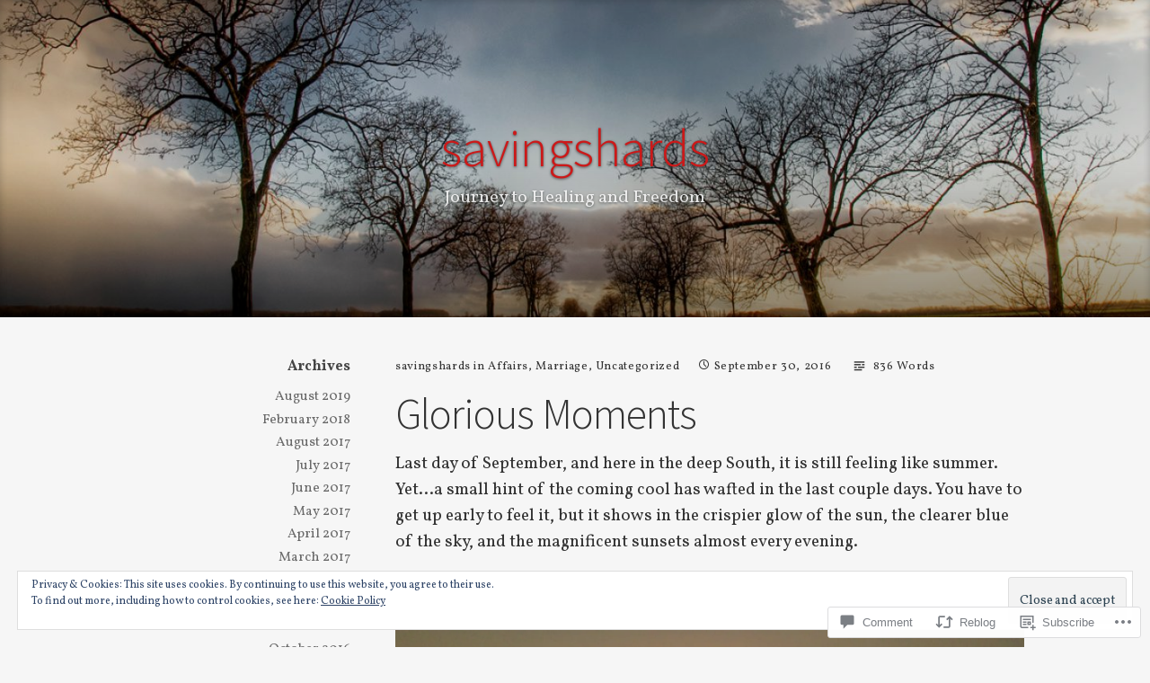

--- FILE ---
content_type: text/html; charset=UTF-8
request_url: https://savingshards.com/2016/09/30/glorious-moments/
body_size: 39220
content:
<!DOCTYPE html>
<html lang="en" class="no-js">
<head>
<meta charset="UTF-8">
<meta name="viewport" content="width=device-width, initial-scale=1">
<link rel="profile" href="http://gmpg.org/xfn/11">
<link rel="pingback" href="https://savingshards.com/xmlrpc.php">

<script>(function(html){html.className = html.className.replace(/\bno-js\b/,'js')})(document.documentElement);</script>
<title>Glorious Moments &#8211; savingshards</title>
<script type="text/javascript">
  WebFontConfig = {"google":{"families":["Source+Sans+Pro:300:latin,latin-ext","Vollkorn:r,i,b,bi:latin,latin-ext"]},"api_url":"https:\/\/fonts-api.wp.com\/css"};
  (function() {
    var wf = document.createElement('script');
    wf.src = '/wp-content/plugins/custom-fonts/js/webfont.js';
    wf.type = 'text/javascript';
    wf.async = 'true';
    var s = document.getElementsByTagName('script')[0];
    s.parentNode.insertBefore(wf, s);
	})();
</script><style id="jetpack-custom-fonts-css">.wf-active code, .wf-active kbd, .wf-active pre, .wf-active samp{font-family:"Vollkorn",serif}.wf-active body{font-family:"Vollkorn",serif}.wf-active button, .wf-active input, .wf-active select{font-family:"Vollkorn",serif}.wf-active textarea{font-family:"Vollkorn",serif}.wf-active blockquote{font-family:"Vollkorn",serif}.wf-active code, .wf-active kbd, .wf-active pre, .wf-active tt, .wf-active var{font-family:"Vollkorn",serif}.wf-active #content #infinite-handle span button, .wf-active .posts-navigation .nav-links a, .wf-active button:not(.menu-toggle), .wf-active input[type="button"], .wf-active input[type="reset"], .wf-active input[type="submit"]{font-family:"Vollkorn",serif}.wf-active input[type="email"], .wf-active input[type="password"], .wf-active input[type="search"], .wf-active input[type="text"], .wf-active input[type="url"], .wf-active textarea{font-family:"Vollkorn",serif}.wf-active .post-navigation{font-family:"Vollkorn",serif}.wf-active .entry-content, .wf-active .entry-summary, .wf-active .page-content{font-family:"Vollkorn",serif}.wf-active .entry-content .subtitle{font-family:"Vollkorn",serif}.wf-active #comments{font-family:"Vollkorn",serif}.wf-active .comment .comment-reply-link:before{font-family:"Vollkorn",serif}.wf-active #commentform label{font-family:"Vollkorn",serif}.wf-active #commentform span.required{font-family:"Vollkorn",serif}.wf-active .widget_recent_entries span.post-date{font-family:"Vollkorn",serif}.wf-active .site-description{font-family:"Vollkorn",serif}.wf-active .site-posted-on time{font-family:"Vollkorn",serif}.wf-active .page-header:not(.page-header-light) .taxonomy-description{font-family:"Vollkorn",serif}.wf-active .light-text{font-family:"Vollkorn",serif}.wf-active .site-info{font-family:"Vollkorn",serif}.wf-active .post-details, .wf-active .post-details a{font-family:"Vollkorn",serif}.wf-active .page-links{font-family:"Vollkorn",serif}.wf-active .post-edit-link{font-family:"Vollkorn",serif}.wf-active .post-author-card .author-description{font-family:"Vollkorn",serif}.wf-active #tinymce h1, .wf-active #tinymce h2, .wf-active #tinymce h3, .wf-active #tinymce h4, .wf-active #tinymce h5, .wf-active #tinymce h6, .wf-active .comment-content h1, .wf-active .comment-content h2, .wf-active .comment-content h3, .wf-active .comment-content h4, .wf-active .comment-content h5, .wf-active .comment-content h6, .wf-active .entry-content h1, .wf-active .entry-content h2, .wf-active .entry-content h3, .wf-active .entry-content h4, .wf-active .entry-content h5, .wf-active .entry-content h6, .wf-active .entry-summary h1, .wf-active .entry-summary h2, .wf-active .entry-summary h3, .wf-active .entry-summary h4, .wf-active .entry-summary h5, .wf-active .entry-summary h6, .wf-active .widget_text h1, .wf-active .widget_text h2, .wf-active .widget_text h3, .wf-active .widget_text h4, .wf-active .widget_text h5, .wf-active .widget_text h6{font-family:"Source Sans Pro",sans-serif;font-style:normal;font-weight:300}.wf-active h1{font-style:normal;font-weight:300}.wf-active h2{font-style:normal;font-weight:300}.wf-active h3{font-style:normal;font-weight:300}.wf-active h4{font-style:normal;font-weight:300}.wf-active h5{font-style:normal;font-weight:300}.wf-active h6{font-style:normal;font-weight:300}.wf-active blockquote h1, .wf-active blockquote h2, .wf-active blockquote h3, .wf-active blockquote h4{font-family:"Source Sans Pro",sans-serif;font-weight:300;font-style:normal}.wf-active div#jp-relatedposts h3.jp-relatedposts-headline em{font-family:"Source Sans Pro",sans-serif;font-style:normal;font-weight:300}.wf-active .comment-reply-title, .wf-active .comments-title{font-family:"Source Sans Pro",sans-serif;font-weight:300;font-style:normal}.wf-active .image-post-title{font-family:"Source Sans Pro",sans-serif;font-weight:300;font-style:normal}.wf-active .page-header:not(.page-header-light) h1{font-style:normal;font-weight:300}.wf-active .entry-title{font-family:"Source Sans Pro",sans-serif;font-style:normal;font-weight:300}.wf-active #post-cover-image .cover-meta .single-post-title{font-family:"Source Sans Pro",sans-serif;font-style:normal;font-weight:300}.wf-active #hero-header .site-title{font-family:"Source Sans Pro",sans-serif;font-style:normal;font-weight:300}.wf-active .site-header .site-title{font-style:normal;font-weight:300}.wf-active .site-header .site-description{font-style:normal;font-weight:300}</style>
<meta name='robots' content='max-image-preview:large' />

<!-- Async WordPress.com Remote Login -->
<script id="wpcom_remote_login_js">
var wpcom_remote_login_extra_auth = '';
function wpcom_remote_login_remove_dom_node_id( element_id ) {
	var dom_node = document.getElementById( element_id );
	if ( dom_node ) { dom_node.parentNode.removeChild( dom_node ); }
}
function wpcom_remote_login_remove_dom_node_classes( class_name ) {
	var dom_nodes = document.querySelectorAll( '.' + class_name );
	for ( var i = 0; i < dom_nodes.length; i++ ) {
		dom_nodes[ i ].parentNode.removeChild( dom_nodes[ i ] );
	}
}
function wpcom_remote_login_final_cleanup() {
	wpcom_remote_login_remove_dom_node_classes( "wpcom_remote_login_msg" );
	wpcom_remote_login_remove_dom_node_id( "wpcom_remote_login_key" );
	wpcom_remote_login_remove_dom_node_id( "wpcom_remote_login_validate" );
	wpcom_remote_login_remove_dom_node_id( "wpcom_remote_login_js" );
	wpcom_remote_login_remove_dom_node_id( "wpcom_request_access_iframe" );
	wpcom_remote_login_remove_dom_node_id( "wpcom_request_access_styles" );
}

// Watch for messages back from the remote login
window.addEventListener( "message", function( e ) {
	if ( e.origin === "https://r-login.wordpress.com" ) {
		var data = {};
		try {
			data = JSON.parse( e.data );
		} catch( e ) {
			wpcom_remote_login_final_cleanup();
			return;
		}

		if ( data.msg === 'LOGIN' ) {
			// Clean up the login check iframe
			wpcom_remote_login_remove_dom_node_id( "wpcom_remote_login_key" );

			var id_regex = new RegExp( /^[0-9]+$/ );
			var token_regex = new RegExp( /^.*|.*|.*$/ );
			if (
				token_regex.test( data.token )
				&& id_regex.test( data.wpcomid )
			) {
				// We have everything we need to ask for a login
				var script = document.createElement( "script" );
				script.setAttribute( "id", "wpcom_remote_login_validate" );
				script.src = '/remote-login.php?wpcom_remote_login=validate'
					+ '&wpcomid=' + data.wpcomid
					+ '&token=' + encodeURIComponent( data.token )
					+ '&host=' + window.location.protocol
					+ '//' + window.location.hostname
					+ '&postid=1575'
					+ '&is_singular=1';
				document.body.appendChild( script );
			}

			return;
		}

		// Safari ITP, not logged in, so redirect
		if ( data.msg === 'LOGIN-REDIRECT' ) {
			window.location = 'https://wordpress.com/log-in?redirect_to=' + window.location.href;
			return;
		}

		// Safari ITP, storage access failed, remove the request
		if ( data.msg === 'LOGIN-REMOVE' ) {
			var css_zap = 'html { -webkit-transition: margin-top 1s; transition: margin-top 1s; } /* 9001 */ html { margin-top: 0 !important; } * html body { margin-top: 0 !important; } @media screen and ( max-width: 782px ) { html { margin-top: 0 !important; } * html body { margin-top: 0 !important; } }';
			var style_zap = document.createElement( 'style' );
			style_zap.type = 'text/css';
			style_zap.appendChild( document.createTextNode( css_zap ) );
			document.body.appendChild( style_zap );

			var e = document.getElementById( 'wpcom_request_access_iframe' );
			e.parentNode.removeChild( e );

			document.cookie = 'wordpress_com_login_access=denied; path=/; max-age=31536000';

			return;
		}

		// Safari ITP
		if ( data.msg === 'REQUEST_ACCESS' ) {
			console.log( 'request access: safari' );

			// Check ITP iframe enable/disable knob
			if ( wpcom_remote_login_extra_auth !== 'safari_itp_iframe' ) {
				return;
			}

			// If we are in a "private window" there is no ITP.
			var private_window = false;
			try {
				var opendb = window.openDatabase( null, null, null, null );
			} catch( e ) {
				private_window = true;
			}

			if ( private_window ) {
				console.log( 'private window' );
				return;
			}

			var iframe = document.createElement( 'iframe' );
			iframe.id = 'wpcom_request_access_iframe';
			iframe.setAttribute( 'scrolling', 'no' );
			iframe.setAttribute( 'sandbox', 'allow-storage-access-by-user-activation allow-scripts allow-same-origin allow-top-navigation-by-user-activation' );
			iframe.src = 'https://r-login.wordpress.com/remote-login.php?wpcom_remote_login=request_access&origin=' + encodeURIComponent( data.origin ) + '&wpcomid=' + encodeURIComponent( data.wpcomid );

			var css = 'html { -webkit-transition: margin-top 1s; transition: margin-top 1s; } /* 9001 */ html { margin-top: 46px !important; } * html body { margin-top: 46px !important; } @media screen and ( max-width: 660px ) { html { margin-top: 71px !important; } * html body { margin-top: 71px !important; } #wpcom_request_access_iframe { display: block; height: 71px !important; } } #wpcom_request_access_iframe { border: 0px; height: 46px; position: fixed; top: 0; left: 0; width: 100%; min-width: 100%; z-index: 99999; background: #23282d; } ';

			var style = document.createElement( 'style' );
			style.type = 'text/css';
			style.id = 'wpcom_request_access_styles';
			style.appendChild( document.createTextNode( css ) );
			document.body.appendChild( style );

			document.body.appendChild( iframe );
		}

		if ( data.msg === 'DONE' ) {
			wpcom_remote_login_final_cleanup();
		}
	}
}, false );

// Inject the remote login iframe after the page has had a chance to load
// more critical resources
window.addEventListener( "DOMContentLoaded", function( e ) {
	var iframe = document.createElement( "iframe" );
	iframe.style.display = "none";
	iframe.setAttribute( "scrolling", "no" );
	iframe.setAttribute( "id", "wpcom_remote_login_key" );
	iframe.src = "https://r-login.wordpress.com/remote-login.php"
		+ "?wpcom_remote_login=key"
		+ "&origin=aHR0cHM6Ly9zYXZpbmdzaGFyZHMuY29t"
		+ "&wpcomid=72490160"
		+ "&time=" + Math.floor( Date.now() / 1000 );
	document.body.appendChild( iframe );
}, false );
</script>
<link rel='dns-prefetch' href='//s0.wp.com' />
<link rel='dns-prefetch' href='//widgets.wp.com' />
<link rel='dns-prefetch' href='//wordpress.com' />
<link rel='dns-prefetch' href='//fonts-api.wp.com' />
<link rel="alternate" type="application/rss+xml" title="savingshards &raquo; Feed" href="https://savingshards.com/feed/" />
<link rel="alternate" type="application/rss+xml" title="savingshards &raquo; Comments Feed" href="https://savingshards.com/comments/feed/" />
<link rel="alternate" type="application/rss+xml" title="savingshards &raquo; Glorious Moments Comments Feed" href="https://savingshards.com/2016/09/30/glorious-moments/feed/" />
	<script type="text/javascript">
		/* <![CDATA[ */
		function addLoadEvent(func) {
			var oldonload = window.onload;
			if (typeof window.onload != 'function') {
				window.onload = func;
			} else {
				window.onload = function () {
					oldonload();
					func();
				}
			}
		}
		/* ]]> */
	</script>
	<link crossorigin='anonymous' rel='stylesheet' id='all-css-0-1' href='/_static/??/wp-content/mu-plugins/widgets/eu-cookie-law/templates/style.css,/wp-content/mu-plugins/likes/jetpack-likes.css?m=1743883414j&cssminify=yes' type='text/css' media='all' />
<style id='wp-emoji-styles-inline-css'>

	img.wp-smiley, img.emoji {
		display: inline !important;
		border: none !important;
		box-shadow: none !important;
		height: 1em !important;
		width: 1em !important;
		margin: 0 0.07em !important;
		vertical-align: -0.1em !important;
		background: none !important;
		padding: 0 !important;
	}
/*# sourceURL=wp-emoji-styles-inline-css */
</style>
<link crossorigin='anonymous' rel='stylesheet' id='all-css-2-1' href='/wp-content/plugins/gutenberg-core/v22.2.0/build/styles/block-library/style.css?m=1764855221i&cssminify=yes' type='text/css' media='all' />
<style id='wp-block-library-inline-css'>
.has-text-align-justify {
	text-align:justify;
}
.has-text-align-justify{text-align:justify;}

/*# sourceURL=wp-block-library-inline-css */
</style><style id='global-styles-inline-css'>
:root{--wp--preset--aspect-ratio--square: 1;--wp--preset--aspect-ratio--4-3: 4/3;--wp--preset--aspect-ratio--3-4: 3/4;--wp--preset--aspect-ratio--3-2: 3/2;--wp--preset--aspect-ratio--2-3: 2/3;--wp--preset--aspect-ratio--16-9: 16/9;--wp--preset--aspect-ratio--9-16: 9/16;--wp--preset--color--black: #000000;--wp--preset--color--cyan-bluish-gray: #abb8c3;--wp--preset--color--white: #ffffff;--wp--preset--color--pale-pink: #f78da7;--wp--preset--color--vivid-red: #cf2e2e;--wp--preset--color--luminous-vivid-orange: #ff6900;--wp--preset--color--luminous-vivid-amber: #fcb900;--wp--preset--color--light-green-cyan: #7bdcb5;--wp--preset--color--vivid-green-cyan: #00d084;--wp--preset--color--pale-cyan-blue: #8ed1fc;--wp--preset--color--vivid-cyan-blue: #0693e3;--wp--preset--color--vivid-purple: #9b51e0;--wp--preset--gradient--vivid-cyan-blue-to-vivid-purple: linear-gradient(135deg,rgb(6,147,227) 0%,rgb(155,81,224) 100%);--wp--preset--gradient--light-green-cyan-to-vivid-green-cyan: linear-gradient(135deg,rgb(122,220,180) 0%,rgb(0,208,130) 100%);--wp--preset--gradient--luminous-vivid-amber-to-luminous-vivid-orange: linear-gradient(135deg,rgb(252,185,0) 0%,rgb(255,105,0) 100%);--wp--preset--gradient--luminous-vivid-orange-to-vivid-red: linear-gradient(135deg,rgb(255,105,0) 0%,rgb(207,46,46) 100%);--wp--preset--gradient--very-light-gray-to-cyan-bluish-gray: linear-gradient(135deg,rgb(238,238,238) 0%,rgb(169,184,195) 100%);--wp--preset--gradient--cool-to-warm-spectrum: linear-gradient(135deg,rgb(74,234,220) 0%,rgb(151,120,209) 20%,rgb(207,42,186) 40%,rgb(238,44,130) 60%,rgb(251,105,98) 80%,rgb(254,248,76) 100%);--wp--preset--gradient--blush-light-purple: linear-gradient(135deg,rgb(255,206,236) 0%,rgb(152,150,240) 100%);--wp--preset--gradient--blush-bordeaux: linear-gradient(135deg,rgb(254,205,165) 0%,rgb(254,45,45) 50%,rgb(107,0,62) 100%);--wp--preset--gradient--luminous-dusk: linear-gradient(135deg,rgb(255,203,112) 0%,rgb(199,81,192) 50%,rgb(65,88,208) 100%);--wp--preset--gradient--pale-ocean: linear-gradient(135deg,rgb(255,245,203) 0%,rgb(182,227,212) 50%,rgb(51,167,181) 100%);--wp--preset--gradient--electric-grass: linear-gradient(135deg,rgb(202,248,128) 0%,rgb(113,206,126) 100%);--wp--preset--gradient--midnight: linear-gradient(135deg,rgb(2,3,129) 0%,rgb(40,116,252) 100%);--wp--preset--font-size--small: 13px;--wp--preset--font-size--medium: 20px;--wp--preset--font-size--large: 36px;--wp--preset--font-size--x-large: 42px;--wp--preset--font-family--albert-sans: 'Albert Sans', sans-serif;--wp--preset--font-family--alegreya: Alegreya, serif;--wp--preset--font-family--arvo: Arvo, serif;--wp--preset--font-family--bodoni-moda: 'Bodoni Moda', serif;--wp--preset--font-family--bricolage-grotesque: 'Bricolage Grotesque', sans-serif;--wp--preset--font-family--cabin: Cabin, sans-serif;--wp--preset--font-family--chivo: Chivo, sans-serif;--wp--preset--font-family--commissioner: Commissioner, sans-serif;--wp--preset--font-family--cormorant: Cormorant, serif;--wp--preset--font-family--courier-prime: 'Courier Prime', monospace;--wp--preset--font-family--crimson-pro: 'Crimson Pro', serif;--wp--preset--font-family--dm-mono: 'DM Mono', monospace;--wp--preset--font-family--dm-sans: 'DM Sans', sans-serif;--wp--preset--font-family--dm-serif-display: 'DM Serif Display', serif;--wp--preset--font-family--domine: Domine, serif;--wp--preset--font-family--eb-garamond: 'EB Garamond', serif;--wp--preset--font-family--epilogue: Epilogue, sans-serif;--wp--preset--font-family--fahkwang: Fahkwang, sans-serif;--wp--preset--font-family--figtree: Figtree, sans-serif;--wp--preset--font-family--fira-sans: 'Fira Sans', sans-serif;--wp--preset--font-family--fjalla-one: 'Fjalla One', sans-serif;--wp--preset--font-family--fraunces: Fraunces, serif;--wp--preset--font-family--gabarito: Gabarito, system-ui;--wp--preset--font-family--ibm-plex-mono: 'IBM Plex Mono', monospace;--wp--preset--font-family--ibm-plex-sans: 'IBM Plex Sans', sans-serif;--wp--preset--font-family--ibarra-real-nova: 'Ibarra Real Nova', serif;--wp--preset--font-family--instrument-serif: 'Instrument Serif', serif;--wp--preset--font-family--inter: Inter, sans-serif;--wp--preset--font-family--josefin-sans: 'Josefin Sans', sans-serif;--wp--preset--font-family--jost: Jost, sans-serif;--wp--preset--font-family--libre-baskerville: 'Libre Baskerville', serif;--wp--preset--font-family--libre-franklin: 'Libre Franklin', sans-serif;--wp--preset--font-family--literata: Literata, serif;--wp--preset--font-family--lora: Lora, serif;--wp--preset--font-family--merriweather: Merriweather, serif;--wp--preset--font-family--montserrat: Montserrat, sans-serif;--wp--preset--font-family--newsreader: Newsreader, serif;--wp--preset--font-family--noto-sans-mono: 'Noto Sans Mono', sans-serif;--wp--preset--font-family--nunito: Nunito, sans-serif;--wp--preset--font-family--open-sans: 'Open Sans', sans-serif;--wp--preset--font-family--overpass: Overpass, sans-serif;--wp--preset--font-family--pt-serif: 'PT Serif', serif;--wp--preset--font-family--petrona: Petrona, serif;--wp--preset--font-family--piazzolla: Piazzolla, serif;--wp--preset--font-family--playfair-display: 'Playfair Display', serif;--wp--preset--font-family--plus-jakarta-sans: 'Plus Jakarta Sans', sans-serif;--wp--preset--font-family--poppins: Poppins, sans-serif;--wp--preset--font-family--raleway: Raleway, sans-serif;--wp--preset--font-family--roboto: Roboto, sans-serif;--wp--preset--font-family--roboto-slab: 'Roboto Slab', serif;--wp--preset--font-family--rubik: Rubik, sans-serif;--wp--preset--font-family--rufina: Rufina, serif;--wp--preset--font-family--sora: Sora, sans-serif;--wp--preset--font-family--source-sans-3: 'Source Sans 3', sans-serif;--wp--preset--font-family--source-serif-4: 'Source Serif 4', serif;--wp--preset--font-family--space-mono: 'Space Mono', monospace;--wp--preset--font-family--syne: Syne, sans-serif;--wp--preset--font-family--texturina: Texturina, serif;--wp--preset--font-family--urbanist: Urbanist, sans-serif;--wp--preset--font-family--work-sans: 'Work Sans', sans-serif;--wp--preset--spacing--20: 0.44rem;--wp--preset--spacing--30: 0.67rem;--wp--preset--spacing--40: 1rem;--wp--preset--spacing--50: 1.5rem;--wp--preset--spacing--60: 2.25rem;--wp--preset--spacing--70: 3.38rem;--wp--preset--spacing--80: 5.06rem;--wp--preset--shadow--natural: 6px 6px 9px rgba(0, 0, 0, 0.2);--wp--preset--shadow--deep: 12px 12px 50px rgba(0, 0, 0, 0.4);--wp--preset--shadow--sharp: 6px 6px 0px rgba(0, 0, 0, 0.2);--wp--preset--shadow--outlined: 6px 6px 0px -3px rgb(255, 255, 255), 6px 6px rgb(0, 0, 0);--wp--preset--shadow--crisp: 6px 6px 0px rgb(0, 0, 0);}:where(.is-layout-flex){gap: 0.5em;}:where(.is-layout-grid){gap: 0.5em;}body .is-layout-flex{display: flex;}.is-layout-flex{flex-wrap: wrap;align-items: center;}.is-layout-flex > :is(*, div){margin: 0;}body .is-layout-grid{display: grid;}.is-layout-grid > :is(*, div){margin: 0;}:where(.wp-block-columns.is-layout-flex){gap: 2em;}:where(.wp-block-columns.is-layout-grid){gap: 2em;}:where(.wp-block-post-template.is-layout-flex){gap: 1.25em;}:where(.wp-block-post-template.is-layout-grid){gap: 1.25em;}.has-black-color{color: var(--wp--preset--color--black) !important;}.has-cyan-bluish-gray-color{color: var(--wp--preset--color--cyan-bluish-gray) !important;}.has-white-color{color: var(--wp--preset--color--white) !important;}.has-pale-pink-color{color: var(--wp--preset--color--pale-pink) !important;}.has-vivid-red-color{color: var(--wp--preset--color--vivid-red) !important;}.has-luminous-vivid-orange-color{color: var(--wp--preset--color--luminous-vivid-orange) !important;}.has-luminous-vivid-amber-color{color: var(--wp--preset--color--luminous-vivid-amber) !important;}.has-light-green-cyan-color{color: var(--wp--preset--color--light-green-cyan) !important;}.has-vivid-green-cyan-color{color: var(--wp--preset--color--vivid-green-cyan) !important;}.has-pale-cyan-blue-color{color: var(--wp--preset--color--pale-cyan-blue) !important;}.has-vivid-cyan-blue-color{color: var(--wp--preset--color--vivid-cyan-blue) !important;}.has-vivid-purple-color{color: var(--wp--preset--color--vivid-purple) !important;}.has-black-background-color{background-color: var(--wp--preset--color--black) !important;}.has-cyan-bluish-gray-background-color{background-color: var(--wp--preset--color--cyan-bluish-gray) !important;}.has-white-background-color{background-color: var(--wp--preset--color--white) !important;}.has-pale-pink-background-color{background-color: var(--wp--preset--color--pale-pink) !important;}.has-vivid-red-background-color{background-color: var(--wp--preset--color--vivid-red) !important;}.has-luminous-vivid-orange-background-color{background-color: var(--wp--preset--color--luminous-vivid-orange) !important;}.has-luminous-vivid-amber-background-color{background-color: var(--wp--preset--color--luminous-vivid-amber) !important;}.has-light-green-cyan-background-color{background-color: var(--wp--preset--color--light-green-cyan) !important;}.has-vivid-green-cyan-background-color{background-color: var(--wp--preset--color--vivid-green-cyan) !important;}.has-pale-cyan-blue-background-color{background-color: var(--wp--preset--color--pale-cyan-blue) !important;}.has-vivid-cyan-blue-background-color{background-color: var(--wp--preset--color--vivid-cyan-blue) !important;}.has-vivid-purple-background-color{background-color: var(--wp--preset--color--vivid-purple) !important;}.has-black-border-color{border-color: var(--wp--preset--color--black) !important;}.has-cyan-bluish-gray-border-color{border-color: var(--wp--preset--color--cyan-bluish-gray) !important;}.has-white-border-color{border-color: var(--wp--preset--color--white) !important;}.has-pale-pink-border-color{border-color: var(--wp--preset--color--pale-pink) !important;}.has-vivid-red-border-color{border-color: var(--wp--preset--color--vivid-red) !important;}.has-luminous-vivid-orange-border-color{border-color: var(--wp--preset--color--luminous-vivid-orange) !important;}.has-luminous-vivid-amber-border-color{border-color: var(--wp--preset--color--luminous-vivid-amber) !important;}.has-light-green-cyan-border-color{border-color: var(--wp--preset--color--light-green-cyan) !important;}.has-vivid-green-cyan-border-color{border-color: var(--wp--preset--color--vivid-green-cyan) !important;}.has-pale-cyan-blue-border-color{border-color: var(--wp--preset--color--pale-cyan-blue) !important;}.has-vivid-cyan-blue-border-color{border-color: var(--wp--preset--color--vivid-cyan-blue) !important;}.has-vivid-purple-border-color{border-color: var(--wp--preset--color--vivid-purple) !important;}.has-vivid-cyan-blue-to-vivid-purple-gradient-background{background: var(--wp--preset--gradient--vivid-cyan-blue-to-vivid-purple) !important;}.has-light-green-cyan-to-vivid-green-cyan-gradient-background{background: var(--wp--preset--gradient--light-green-cyan-to-vivid-green-cyan) !important;}.has-luminous-vivid-amber-to-luminous-vivid-orange-gradient-background{background: var(--wp--preset--gradient--luminous-vivid-amber-to-luminous-vivid-orange) !important;}.has-luminous-vivid-orange-to-vivid-red-gradient-background{background: var(--wp--preset--gradient--luminous-vivid-orange-to-vivid-red) !important;}.has-very-light-gray-to-cyan-bluish-gray-gradient-background{background: var(--wp--preset--gradient--very-light-gray-to-cyan-bluish-gray) !important;}.has-cool-to-warm-spectrum-gradient-background{background: var(--wp--preset--gradient--cool-to-warm-spectrum) !important;}.has-blush-light-purple-gradient-background{background: var(--wp--preset--gradient--blush-light-purple) !important;}.has-blush-bordeaux-gradient-background{background: var(--wp--preset--gradient--blush-bordeaux) !important;}.has-luminous-dusk-gradient-background{background: var(--wp--preset--gradient--luminous-dusk) !important;}.has-pale-ocean-gradient-background{background: var(--wp--preset--gradient--pale-ocean) !important;}.has-electric-grass-gradient-background{background: var(--wp--preset--gradient--electric-grass) !important;}.has-midnight-gradient-background{background: var(--wp--preset--gradient--midnight) !important;}.has-small-font-size{font-size: var(--wp--preset--font-size--small) !important;}.has-medium-font-size{font-size: var(--wp--preset--font-size--medium) !important;}.has-large-font-size{font-size: var(--wp--preset--font-size--large) !important;}.has-x-large-font-size{font-size: var(--wp--preset--font-size--x-large) !important;}.has-albert-sans-font-family{font-family: var(--wp--preset--font-family--albert-sans) !important;}.has-alegreya-font-family{font-family: var(--wp--preset--font-family--alegreya) !important;}.has-arvo-font-family{font-family: var(--wp--preset--font-family--arvo) !important;}.has-bodoni-moda-font-family{font-family: var(--wp--preset--font-family--bodoni-moda) !important;}.has-bricolage-grotesque-font-family{font-family: var(--wp--preset--font-family--bricolage-grotesque) !important;}.has-cabin-font-family{font-family: var(--wp--preset--font-family--cabin) !important;}.has-chivo-font-family{font-family: var(--wp--preset--font-family--chivo) !important;}.has-commissioner-font-family{font-family: var(--wp--preset--font-family--commissioner) !important;}.has-cormorant-font-family{font-family: var(--wp--preset--font-family--cormorant) !important;}.has-courier-prime-font-family{font-family: var(--wp--preset--font-family--courier-prime) !important;}.has-crimson-pro-font-family{font-family: var(--wp--preset--font-family--crimson-pro) !important;}.has-dm-mono-font-family{font-family: var(--wp--preset--font-family--dm-mono) !important;}.has-dm-sans-font-family{font-family: var(--wp--preset--font-family--dm-sans) !important;}.has-dm-serif-display-font-family{font-family: var(--wp--preset--font-family--dm-serif-display) !important;}.has-domine-font-family{font-family: var(--wp--preset--font-family--domine) !important;}.has-eb-garamond-font-family{font-family: var(--wp--preset--font-family--eb-garamond) !important;}.has-epilogue-font-family{font-family: var(--wp--preset--font-family--epilogue) !important;}.has-fahkwang-font-family{font-family: var(--wp--preset--font-family--fahkwang) !important;}.has-figtree-font-family{font-family: var(--wp--preset--font-family--figtree) !important;}.has-fira-sans-font-family{font-family: var(--wp--preset--font-family--fira-sans) !important;}.has-fjalla-one-font-family{font-family: var(--wp--preset--font-family--fjalla-one) !important;}.has-fraunces-font-family{font-family: var(--wp--preset--font-family--fraunces) !important;}.has-gabarito-font-family{font-family: var(--wp--preset--font-family--gabarito) !important;}.has-ibm-plex-mono-font-family{font-family: var(--wp--preset--font-family--ibm-plex-mono) !important;}.has-ibm-plex-sans-font-family{font-family: var(--wp--preset--font-family--ibm-plex-sans) !important;}.has-ibarra-real-nova-font-family{font-family: var(--wp--preset--font-family--ibarra-real-nova) !important;}.has-instrument-serif-font-family{font-family: var(--wp--preset--font-family--instrument-serif) !important;}.has-inter-font-family{font-family: var(--wp--preset--font-family--inter) !important;}.has-josefin-sans-font-family{font-family: var(--wp--preset--font-family--josefin-sans) !important;}.has-jost-font-family{font-family: var(--wp--preset--font-family--jost) !important;}.has-libre-baskerville-font-family{font-family: var(--wp--preset--font-family--libre-baskerville) !important;}.has-libre-franklin-font-family{font-family: var(--wp--preset--font-family--libre-franklin) !important;}.has-literata-font-family{font-family: var(--wp--preset--font-family--literata) !important;}.has-lora-font-family{font-family: var(--wp--preset--font-family--lora) !important;}.has-merriweather-font-family{font-family: var(--wp--preset--font-family--merriweather) !important;}.has-montserrat-font-family{font-family: var(--wp--preset--font-family--montserrat) !important;}.has-newsreader-font-family{font-family: var(--wp--preset--font-family--newsreader) !important;}.has-noto-sans-mono-font-family{font-family: var(--wp--preset--font-family--noto-sans-mono) !important;}.has-nunito-font-family{font-family: var(--wp--preset--font-family--nunito) !important;}.has-open-sans-font-family{font-family: var(--wp--preset--font-family--open-sans) !important;}.has-overpass-font-family{font-family: var(--wp--preset--font-family--overpass) !important;}.has-pt-serif-font-family{font-family: var(--wp--preset--font-family--pt-serif) !important;}.has-petrona-font-family{font-family: var(--wp--preset--font-family--petrona) !important;}.has-piazzolla-font-family{font-family: var(--wp--preset--font-family--piazzolla) !important;}.has-playfair-display-font-family{font-family: var(--wp--preset--font-family--playfair-display) !important;}.has-plus-jakarta-sans-font-family{font-family: var(--wp--preset--font-family--plus-jakarta-sans) !important;}.has-poppins-font-family{font-family: var(--wp--preset--font-family--poppins) !important;}.has-raleway-font-family{font-family: var(--wp--preset--font-family--raleway) !important;}.has-roboto-font-family{font-family: var(--wp--preset--font-family--roboto) !important;}.has-roboto-slab-font-family{font-family: var(--wp--preset--font-family--roboto-slab) !important;}.has-rubik-font-family{font-family: var(--wp--preset--font-family--rubik) !important;}.has-rufina-font-family{font-family: var(--wp--preset--font-family--rufina) !important;}.has-sora-font-family{font-family: var(--wp--preset--font-family--sora) !important;}.has-source-sans-3-font-family{font-family: var(--wp--preset--font-family--source-sans-3) !important;}.has-source-serif-4-font-family{font-family: var(--wp--preset--font-family--source-serif-4) !important;}.has-space-mono-font-family{font-family: var(--wp--preset--font-family--space-mono) !important;}.has-syne-font-family{font-family: var(--wp--preset--font-family--syne) !important;}.has-texturina-font-family{font-family: var(--wp--preset--font-family--texturina) !important;}.has-urbanist-font-family{font-family: var(--wp--preset--font-family--urbanist) !important;}.has-work-sans-font-family{font-family: var(--wp--preset--font-family--work-sans) !important;}
/*# sourceURL=global-styles-inline-css */
</style>

<style id='classic-theme-styles-inline-css'>
/*! This file is auto-generated */
.wp-block-button__link{color:#fff;background-color:#32373c;border-radius:9999px;box-shadow:none;text-decoration:none;padding:calc(.667em + 2px) calc(1.333em + 2px);font-size:1.125em}.wp-block-file__button{background:#32373c;color:#fff;text-decoration:none}
/*# sourceURL=/wp-includes/css/classic-themes.min.css */
</style>
<link crossorigin='anonymous' rel='stylesheet' id='all-css-4-1' href='/_static/??-eJx9jksOwjAMRC9EsEAtnwXiKCgfC1LqJIqd9vq4qtgAYmPJM/PsgbkYn5NgEqBmytjuMTH4XFF1KlZAE4QhWhyRNLb1zBv4jc1FGeNcqchsdFJsZOShIP/jBpRi/dOotJ5YDeCW3t5twhRyBdskkxWJ/osCrh5ci2OACavTzyoulflzX7pc6bI7Hk777tx1/fACNXxjkA==&cssminify=yes' type='text/css' media='all' />
<link rel='stylesheet' id='verbum-gutenberg-css-css' href='https://widgets.wp.com/verbum-block-editor/block-editor.css?ver=1738686361' media='all' />
<link crossorigin='anonymous' rel='stylesheet' id='all-css-6-1' href='/_static/??/wp-content/mu-plugins/comment-likes/css/comment-likes.css,/i/noticons/noticons.css?m=1436783281j&cssminify=yes' type='text/css' media='all' />
<link rel='stylesheet' id='independent-publisher-fonts-css' href='https://fonts-api.wp.com/css?family=PT+Sans%3A400%2C700%2C400italic%2C700italic%7CPT+Serif%3A400%2C700%2C400italic%2C700italic&#038;subset=latin%2Clatin-ext' media='all' />
<link crossorigin='anonymous' rel='stylesheet' id='all-css-8-1' href='/_static/??-eJyVj90KwjAMRl/IGvyZwwvxUWStWdeZtaVpHb69rXhRcQjehHzwnXACsxfK2Yg2wpSEp6SNZRgx+k7d3hk4WbgYq0CjxWAywMvrWjGvoLoZB5yQwScJxl7RYx42ipzJ8IABOD4I/8eKzAsVs1du+jpQ/cJJsgrGR1Nce0fk5l/9wd0xCJmkpKyw7FfVA0pyOq8acquKvyCNTpBTXXH6CKKnzoSCnqfTpm122/Z42DfjExgioIk=&cssminify=yes' type='text/css' media='all' />
<style id='independent-publisher-style-inline-css'>
#hero-header { background: url("https://savingshards.com/wp-content/uploads/2016/07/cropped-treepath.jpg") no-repeat center; background-size: cover; background-attachment: scroll; }
/*# sourceURL=independent-publisher-style-inline-css */
</style>
<link crossorigin='anonymous' rel='stylesheet' id='print-css-9-1' href='/wp-content/mu-plugins/global-print/global-print.css?m=1465851035i&cssminify=yes' type='text/css' media='print' />
<style id='jetpack-global-styles-frontend-style-inline-css'>
:root { --font-headings: unset; --font-base: unset; --font-headings-default: -apple-system,BlinkMacSystemFont,"Segoe UI",Roboto,Oxygen-Sans,Ubuntu,Cantarell,"Helvetica Neue",sans-serif; --font-base-default: -apple-system,BlinkMacSystemFont,"Segoe UI",Roboto,Oxygen-Sans,Ubuntu,Cantarell,"Helvetica Neue",sans-serif;}
/*# sourceURL=jetpack-global-styles-frontend-style-inline-css */
</style>
<link crossorigin='anonymous' rel='stylesheet' id='all-css-12-1' href='/_static/??-eJyNjtEKwjAMRX/IGNTN4YP4KdK1tctMm7G0DP/eKXtRQfZ2D+SeG5wGsJKyTxljgYFLoKTY+zwYe18YtSSM4gp7Re3M6J1x7vGOlMLWqm5wtehKyaKKJcPAEkQ/4EeWOx/n2a7CwNIa/rc2kQs+K84nS4YwkgOTHDBpXtNt5zcUCG7CLNMXvgSXeN419WHfnI5V3T8BhmF3dg==&cssminify=yes' type='text/css' media='all' />
<script type="text/javascript" id="wpcom-actionbar-placeholder-js-extra">
/* <![CDATA[ */
var actionbardata = {"siteID":"72490160","postID":"1575","siteURL":"https://savingshards.com","xhrURL":"https://savingshards.com/wp-admin/admin-ajax.php","nonce":"9977ddb814","isLoggedIn":"","statusMessage":"","subsEmailDefault":"instantly","proxyScriptUrl":"https://s0.wp.com/wp-content/js/wpcom-proxy-request.js?m=1513050504i&amp;ver=20211021","shortlink":"https://wp.me/p4Ua08-pp","i18n":{"followedText":"New posts from this site will now appear in your \u003Ca href=\"https://wordpress.com/reader\"\u003EReader\u003C/a\u003E","foldBar":"Collapse this bar","unfoldBar":"Expand this bar","shortLinkCopied":"Shortlink copied to clipboard."}};
//# sourceURL=wpcom-actionbar-placeholder-js-extra
/* ]]> */
</script>
<script type="text/javascript" id="jetpack-mu-wpcom-settings-js-before">
/* <![CDATA[ */
var JETPACK_MU_WPCOM_SETTINGS = {"assetsUrl":"https://s0.wp.com/wp-content/mu-plugins/jetpack-mu-wpcom-plugin/sun/jetpack_vendor/automattic/jetpack-mu-wpcom/src/build/"};
//# sourceURL=jetpack-mu-wpcom-settings-js-before
/* ]]> */
</script>
<script crossorigin='anonymous' type='text/javascript'  src='/_static/??-eJyFjuEOwiAMhF/IjqjJ0B/GZ9kASQlQpLC5t3dzGk1M9Ne1ue96FWMCRbGYWIRjkX2BlOk2NY43YvYwKl+14cV012ry9JQmYPwLQUCbu2I+4VdbqJB8tRhZcO1ZZUwFad4u5D2NP/ARtTXl0baO0NeQYEDzleo92XeOsu40g/Id8/qtCkkMu0UgUgSrU55PnMNpK/cH2bbyKN0dwvdsDw=='></script>
<script type="text/javascript" id="rlt-proxy-js-after">
/* <![CDATA[ */
	rltInitialize( {"token":null,"iframeOrigins":["https:\/\/widgets.wp.com"]} );
//# sourceURL=rlt-proxy-js-after
/* ]]> */
</script>
<link rel="EditURI" type="application/rsd+xml" title="RSD" href="https://savingshards.wordpress.com/xmlrpc.php?rsd" />
<meta name="generator" content="WordPress.com" />
<link rel="canonical" href="https://savingshards.com/2016/09/30/glorious-moments/" />
<link rel='shortlink' href='https://wp.me/p4Ua08-pp' />
<link rel="alternate" type="application/json+oembed" href="https://public-api.wordpress.com/oembed/?format=json&amp;url=https%3A%2F%2Fsavingshards.com%2F2016%2F09%2F30%2Fglorious-moments%2F&amp;for=wpcom-auto-discovery" /><link rel="alternate" type="application/xml+oembed" href="https://public-api.wordpress.com/oembed/?format=xml&amp;url=https%3A%2F%2Fsavingshards.com%2F2016%2F09%2F30%2Fglorious-moments%2F&amp;for=wpcom-auto-discovery" />
<!-- Jetpack Open Graph Tags -->
<meta property="og:type" content="article" />
<meta property="og:title" content="Glorious Moments" />
<meta property="og:url" content="https://savingshards.com/2016/09/30/glorious-moments/" />
<meta property="og:description" content="Last day of September, and here in the deep South, it is still feeling like summer. Yet…a small hint of the coming cool has wafted in the last couple days. You have to get up early to feel it, but …" />
<meta property="article:published_time" content="2016-10-01T03:23:46+00:00" />
<meta property="article:modified_time" content="2016-10-01T03:23:46+00:00" />
<meta property="og:site_name" content="savingshards" />
<meta property="og:image" content="https://savingshards.com/wp-content/uploads/2016/09/sunsetatriver.jpg" />
<meta property="og:image:width" content="3264" />
<meta property="og:image:height" content="2448" />
<meta property="og:image:alt" content="sunsetatriver" />
<meta property="og:locale" content="en_US" />
<meta property="article:publisher" content="https://www.facebook.com/WordPresscom" />
<meta name="twitter:creator" content="@Unbounded_life" />
<meta name="twitter:site" content="@Unbounded_life" />
<meta name="twitter:text:title" content="Glorious Moments" />
<meta name="twitter:image" content="https://savingshards.com/wp-content/uploads/2016/09/sunsetatriver.jpg?w=640" />
<meta name="twitter:image:alt" content="sunsetatriver" />
<meta name="twitter:card" content="summary_large_image" />

<!-- End Jetpack Open Graph Tags -->
<link rel="shortcut icon" type="image/x-icon" href="https://s0.wp.com/i/favicon.ico?m=1713425267i" sizes="16x16 24x24 32x32 48x48" />
<link rel="icon" type="image/x-icon" href="https://s0.wp.com/i/favicon.ico?m=1713425267i" sizes="16x16 24x24 32x32 48x48" />
<link rel="apple-touch-icon" href="https://s0.wp.com/i/webclip.png?m=1713868326i" />
<link rel='openid.server' href='https://savingshards.com/?openidserver=1' />
<link rel='openid.delegate' href='https://savingshards.com/' />
<link rel="search" type="application/opensearchdescription+xml" href="https://savingshards.com/osd.xml" title="savingshards" />
<link rel="search" type="application/opensearchdescription+xml" href="https://s1.wp.com/opensearch.xml" title="WordPress.com" />
<meta name="theme-color" content="#f6f6f6" />
		<style type="text/css">
			.recentcomments a {
				display: inline !important;
				padding: 0 !important;
				margin: 0 !important;
			}

			table.recentcommentsavatartop img.avatar, table.recentcommentsavatarend img.avatar {
				border: 0px;
				margin: 0;
			}

			table.recentcommentsavatartop a, table.recentcommentsavatarend a {
				border: 0px !important;
				background-color: transparent !important;
			}

			td.recentcommentsavatarend, td.recentcommentsavatartop {
				padding: 0px 0px 1px 0px;
				margin: 0px;
			}

			td.recentcommentstextend {
				border: none !important;
				padding: 0px 0px 2px 10px;
			}

			.rtl td.recentcommentstextend {
				padding: 0px 10px 2px 0px;
			}

			td.recentcommentstexttop {
				border: none;
				padding: 0px 0px 0px 10px;
			}

			.rtl td.recentcommentstexttop {
				padding: 0px 10px 0px 0px;
			}
		</style>
		<meta name="description" content="Last day of September, and here in the deep South, it is still feeling like summer. Yet…a small hint of the coming cool has wafted in the last couple days. You have to get up early to feel it, but it shows in the crispier glow of the sun, the clearer blue of the sky,&hellip;" />
<style type="text/css" id="custom-background-css">
body.custom-background { background-color: #f6f6f6; }
</style>
			<script type="text/javascript">

			window.doNotSellCallback = function() {

				var linkElements = [
					'a[href="https://wordpress.com/?ref=footer_blog"]',
					'a[href="https://wordpress.com/?ref=footer_website"]',
					'a[href="https://wordpress.com/?ref=vertical_footer"]',
					'a[href^="https://wordpress.com/?ref=footer_segment_"]',
				].join(',');

				var dnsLink = document.createElement( 'a' );
				dnsLink.href = 'https://wordpress.com/advertising-program-optout/';
				dnsLink.classList.add( 'do-not-sell-link' );
				dnsLink.rel = 'nofollow';
				dnsLink.style.marginLeft = '0.5em';
				dnsLink.textContent = 'Do Not Sell or Share My Personal Information';

				var creditLinks = document.querySelectorAll( linkElements );

				if ( 0 === creditLinks.length ) {
					return false;
				}

				Array.prototype.forEach.call( creditLinks, function( el ) {
					el.insertAdjacentElement( 'afterend', dnsLink );
				});

				return true;
			};

		</script>
		<style type="text/css" id="custom-colors-css">  .site-header .social-navigation li a,
  .widget_wpcom_social_media_icons_widget li a {
    opacity: 0.6;
  }
  .site-header .social-navigation li a:hover,
  .widget_wpcom_social_media_icons_widget li a:hover {
    opacity: 1;
  }
  .site-header .menu-toggle {
    opacity: 0.9;
  }
  .site-header .menu-toggle:hover,
  .site-header .menu-toggle:focus,
  .site-header .menu-toggle:active {
    opacity: 1;
  }
  .post-details time {
    color: inherit;
  }
  .bypostauthor {
    box-shadow: none;
  }
  .comment-reply-title,
  #cancel-comment-reply-link,
  #commentform label,
  #commentform .logged-in-as {
    text-shadow: none;
  }
  body:not(.highlander-enabled) #respond {
    background: rgba(255,255,255,0.03);
  }
  #page .entry-title a:not(:hover),
  .entry-meta.light-text span.cat-links a {
    color: inherit;
  }
  #slide-menu,
  #slide-menu .social-navigation ul li a {
    text-shadow: none;
  }
  #slide-menu .menu-title {
    opacity: 0.6;
  }
  .post-edit-link a {
    text-shadow: none;
  }
  button:not(.menu-toggle),
  input[type="button"],
  input[type="reset"],
  input[type="submit"],
  .posts-navigation .nav-links a,
  #content #infinite-handle span button {
    text-shadow: none;
  }
  #page #post-cover-image .cover-meta .entry-meta a:hover {
    color: rgba(255,255,255,0.88);
  }
  .post-details a:not(:hover) {
    color: inherit;
  }
  code, kbd, tt, var {
    background: rgba(0,0,0,0.15);
  }
  body { background-color: #f6f6f6;}
#page .site-title { color: #3D3D3D;}
input[type="text"],
          input[type="password"],
          input[type="email"],
          input[type="search"],
          input[type="url"],
          textarea { border-color: #686868;}
.sticky-label { color: #F6F6F6;}
.sticky-label { background-color: #494949;}
.site-header .site-description { color: #686868;}
.widget .widget-title, .widget .widgettitle { color: #444444;}
#slide-menu { background-color: #444444;}
#slide-menu .menu-title { color: #AFAFAF;}
#slide-menu .social-navigation ul li a { color: #AFAFAF;}
#slide-menu .social-navigation ul li a:hover { color: #F6F6F6;}
.main-slide-navigation > ul li a { color: #F6F6F6;}
.page-header:not(.page-header-light) { background-color: #5B5B5B;}
.page-header:not(.page-header-light) h1 { color: #F6F6F6;}
.post-edit-link a { background-color: #464646;}
.post-edit-link a:hover { background-color: #3F3F3F;}
#main > article.hentry:nth-child(n+2),
          #page .infinite-wrap > article.hentry:nth-child(n+2),
          .infinite-wrap { border-color: #393939;}
.posts-navigation,
          body:not(.single) .site-footer .widget-area { border-top-color: #393939;}
body,
          button,
          select,
          .widget_recent_comments a,
          .widget_recent_entries a { color: #333333;}
h1,
          h2,
          h3,
          h4,
          h5,
          h6,
          .site-title,
          .site-posted-on strong,
          .entry-title,
          .post-author-card .author.vcard { color: #333333;}
button:not(.menu-toggle):focus,
          input[type="button"]:focus,
          input[type="reset"]:focus,
          input[type="submit"]:focus,
          .posts-navigation .nav-links a:focus,
          #content #infinite-handle span button:focus,
          button:not(.menu-toggle):active,
          input[type="button"]:active,
          input[type="reset"]:active,
          input[type="submit"]:active,
          .posts-navigation .nav-links a:active,
          #content #infinite-handle span button:active,
          .rtl button:not(.menu-toggle):focus,
          .rtl input[type="button"]:focus,
          .rtl input[type="reset"]:focus,
          .rtl input[type="submit"]:focus,
          .rtl .posts-navigation .nav-links a:focus,
          .rtl #content #infinite-handle span button:focus,
          .rtl button:not(.menu-toggle):active,
          .rtl input[type="button"]:active,
          .rtl input[type="reset"]:active,
          .rtl input[type="submit"]:active,
          .rtl .posts-navigation .nav-links a:active,
          .rtl #content #infinite-handle span button:active,
          button:not(.menu-toggle):hover,
          input[type="button"]:hover,
          input[type="reset"]:hover,
          input[type="submit"]:hover,
          .posts-navigation .nav-links a:hover,
          #content #infinite-handle span button:hover { background-color: #333333;}
.site-header .menu-toggle,
          .site-header .menu-toggle:hover,
          .site-header .menu-toggle:active { color: #333333;}
.site-header .menu-toggle,
          .site-header .menu-toggle:hover,
          .site-header .menu-toggle:active { border-color: #333333;}
body:not(.tablet-desktop) #primary-menu > li a { border-top-color: #333333;}
body:not(.tablet-desktop) #site-navigation { border-bottom-color: #333333;}
body:not(.tablet-desktop) #primary-menu { border-color: #333333;}
body:not(.tablet-desktop) #primary-menu > li.current-menu-item a,
          body:not(.tablet-desktop) #primary-menu > li.current_page_item a { background-color: #191919;}
.main-slide-navigation > ul li a:hover,
          .main-slide-navigation > ul li a:focus,
          .main-slide-navigation > ul li a:active,
          .main-slide-navigation > ul li.current-menu-item > a,
          .main-slide-navigation > ul li.current_page_item > a { color: #0C0C0C;}
.entry-title { color: #333333;}
.site-info { color: #333333;}
hr { background-color: #333333;}
pre { color: #333333;}
.light-text { color: #333333;}
#cancel-comment-reply-link { color: #333333;}
#respond { border-color: #333333;}
.comment { border-color: #333333;}
.comment .comment-meta .comment-author .fn { color: #333333;}
.comment .comment-meta { color: #333333;}
.wp-caption-text, .wp-caption-dd { color: #333333;}
.post-details, .post-details a { color: #333333;}
.post-details span:not(:last-child):after,
          .post-details span.author.vcard + span.post-permalink:before { color: #333333;}
blockquote,
          .format-status .entry-content,
          .format-status .entry-summary { color: #333333;}
.post-author-card { border-color: #333333;}
.post-navigation { border-bottom-color: #333333;}
div#jp-relatedposts h3.jp-relatedposts-headline em:before { border-top-color: #333333;}
.post-edit-link a, .post-edit-link a:visited, #page .post-edit-link a:hover { color: #A3A3A3;}
#primary-menu > li a { color: #333333;}
.wp-caption-text strong,
          .wp-caption-dd strong { color: #333333;}
.main-slide-navigation > ul li a:hover { background-color: #333333;}
.main-slide-navigation > ul li a:hover { background-color: rgba( 51, 51, 51, 0.08 );}
.post-navigation .nav-links a { color: #333333;}
.post-tags li:first-child { color: #333333;}
.widget_recent_entries { color: #333333;}
.post-author-card .author-description,
          .site-posted-on time { color: #333333;}
input, textarea { color: #333333;}
#primary-menu > li.menu-item-has-children > a:after { color: #7c7c7c;}
.post-edit-link a:focus,
          .post-edit-link a:active { color: #A3A3A3;}
a,
          a:visited,
          a:hover,
          a:focus,
          a:active { color: #686868;}
#primary-menu > li.current-menu-item > a,
          #primary-menu > li a:hover,
          #primary-menu > li a:focus,
          #primary-menu > li a:active,
          .no-js .main-slide-navigation > ul li a:hover,
          .no-js .main-slide-navigation > ul li a:focus,
          .no-js .main-slide-navigation > ul li a:active,
          .no-js .main-slide-navigation > ul li.current-menu-item > a,
          .pingback:before,
          .trackback:before,
          .comment .comment-meta .comment-metadata a:hover,
          #commentform span.required,
          .entry-title a:hover,
          .site-footer a:hover,
          .post-details a:hover,
          #page .entry-meta.light-text a:hover,
          .post-navigation .nav-links a:hover,
          .post-navigation .nav-links a:focus,
          .post-navigation .nav-links a:active { color: #686868;}
input[type="text"]:focus,
          input[type="password"]:focus,
          input[type="email"]:focus,
          input[type="search"]:focus,
          input[type="url"]:focus,
          textarea:focus,
          #commentform input[type="text"]:focus,
          #commentform input[type="password"]:focus,
          #commentform input[type="email"]:focus,
          #commentform input[type="search"]:focus,
          #commentform input[type="url"]:focus,
          #commentform textarea:focus,
          #commentform input[type="text"]:active,
          #commentform input[type="password"]:active,
          #commentform input[type="email"]:active,
          #commentform input[type="search"]:active,
          #commentform input[type="url"]:active,
          #commentform textarea:active { border-color: #686868;}
button:not(.menu-toggle),
          input[type="button"],
          input[type="reset"],
          input[type="submit"],
          .posts-navigation .nav-links a,
          #content #infinite-handle span button { background-color: #7C7C7C;}
.format-quote .entry-content blockquote,
          .format-quote .entry-summary blockquote { border-left-color: #686868;}
.comment .comment-reply-link:hover { color: #444444;}
.bypostauthor { border-color: #686868;}
.post-edit-link a:hover { color: #A3A3A3;}
.tablet-desktop #primary-menu > li.menu-item-has-children > ul.sub-menu { border-left-color: #686868;}
.page-links a:hover { color: #2B2B2B;}
blockquote { border-left-color: #5B5B5B;}
.light-text a:hover { color: #5B5B5B;}
.page-header:not(.page-header-light) { border-left-color: #7c7c7c;}
button:not(.menu-toggle),
          input[type="button"],
          input[type="reset"],
          input[type="submit"],
          .posts-navigation .nav-links a,
          #content #infinite-handle span button { color: #000000;}
.tablet-desktop #primary-menu > li ul.sub-menu li.current-menu-item > a,
          .tablet-desktop #primary-menu > li ul.sub-menu li.current_page_item > a { color: #6D6D6D;}
.tablet-desktop #primary-menu > li ul.sub-menu li a:hover,
          .tablet-desktop #primary-menu > li ul.sub-menu li a:focus,
          .tablet-desktop #primary-menu > li ul.sub-menu li a:active,
          .tablet-desktop #primary-menu > li ul.sub-menu li:hover > a,
          .tablet-desktop #primary-menu > li ul.sub-menu li.current-menu-item > a { color: #6D6D6D;}
body:not(.tablet-desktop) #primary-menu > li.current-menu-item > a,
          body:not(.tablet-desktop) #primary-menu > li.current_page_item > a,
          body:not(.tablet-desktop) #primary-menu > li a:hover,
          body:not(.tablet-desktop) #primary-menu > li a:focus,
          body:not(.tablet-desktop) #primary-menu > li a:active { color: #7C7C7C;}
.page-links > span { color: #686868;}
#page .site-title a,
          .site-header .social-navigation li a,
          .widget_wpcom_social_media_icons_widget li a { color: #CC1919;}
.site-header .social-navigation li a:hover,
          .widget_wpcom_social_media_icons_widget li a:hover { color: #CC1919;}
</style>
<script type="text/javascript">
	window.google_analytics_uacct = "UA-52447-2";
</script>

<script type="text/javascript">
	var _gaq = _gaq || [];
	_gaq.push(['_setAccount', 'UA-52447-2']);
	_gaq.push(['_gat._anonymizeIp']);
	_gaq.push(['_setDomainName', 'none']);
	_gaq.push(['_setAllowLinker', true]);
	_gaq.push(['_initData']);
	_gaq.push(['_trackPageview']);

	(function() {
		var ga = document.createElement('script'); ga.type = 'text/javascript'; ga.async = true;
		ga.src = ('https:' == document.location.protocol ? 'https://ssl' : 'http://www') + '.google-analytics.com/ga.js';
		(document.getElementsByTagName('head')[0] || document.getElementsByTagName('body')[0]).appendChild(ga);
	})();
</script>
<link crossorigin='anonymous' rel='stylesheet' id='all-css-0-3' href='/_static/??-eJyVzN0KwjAMhuEbcgv1B/VAvBTZsiDZ0rQ0Dbt9K6jg4Q7fj48H1txh0kpaIXqXxZ+sBjPVPODyaTBXeLAijM4ytRwNC+fKqX3/qo+sPZrtYCMsCZdmrZypbARimlzIAIeS3Eh+n+/w9u7xFs6nw/USjmE/vwD9El0g&cssminify=yes' type='text/css' media='all' />
</head>

<body class="wp-singular post-template-default single single-post postid-1575 single-format-standard custom-background wp-theme-pubindependent-publisher customizer-styles-applied has-header-image has-sidebar gravatar-logo-disabled jetpack-reblog-enabled">

<div id="page" class="hfeed site">
	<a class="skip-link screen-reader-text" href="#content">Skip to content</a>

	
<div id="hero-header" class="site-hero-section">
	
	<div class="inner">
				<h1 class="site-title"><a href="https://savingshards.com/" rel="home">savingshards</a></h1>
		<h2 class="site-description">Journey to Healing  and Freedom</h2>

			</div><!-- .inner -->
</div><!-- #hero-header -->


	<div id="content-wrapper">
		<header id="masthead" class="site-header" role="banner">
			
			
<div id="secondary" class="widget-area" role="complementary">
	<aside id="archives-5" class="widget widget_archive"><h1 class="widget-title">Archives</h1>
			<ul>
					<li><a href='https://savingshards.com/2019/08/'>August 2019</a></li>
	<li><a href='https://savingshards.com/2018/02/'>February 2018</a></li>
	<li><a href='https://savingshards.com/2017/08/'>August 2017</a></li>
	<li><a href='https://savingshards.com/2017/07/'>July 2017</a></li>
	<li><a href='https://savingshards.com/2017/06/'>June 2017</a></li>
	<li><a href='https://savingshards.com/2017/05/'>May 2017</a></li>
	<li><a href='https://savingshards.com/2017/04/'>April 2017</a></li>
	<li><a href='https://savingshards.com/2017/03/'>March 2017</a></li>
	<li><a href='https://savingshards.com/2017/02/'>February 2017</a></li>
	<li><a href='https://savingshards.com/2017/01/'>January 2017</a></li>
	<li><a href='https://savingshards.com/2016/11/'>November 2016</a></li>
	<li><a href='https://savingshards.com/2016/10/'>October 2016</a></li>
	<li><a href='https://savingshards.com/2016/09/'>September 2016</a></li>
	<li><a href='https://savingshards.com/2016/08/'>August 2016</a></li>
	<li><a href='https://savingshards.com/2016/07/'>July 2016</a></li>
	<li><a href='https://savingshards.com/2016/06/'>June 2016</a></li>
	<li><a href='https://savingshards.com/2016/05/'>May 2016</a></li>
	<li><a href='https://savingshards.com/2016/04/'>April 2016</a></li>
	<li><a href='https://savingshards.com/2016/03/'>March 2016</a></li>
	<li><a href='https://savingshards.com/2016/02/'>February 2016</a></li>
	<li><a href='https://savingshards.com/2016/01/'>January 2016</a></li>
	<li><a href='https://savingshards.com/2015/12/'>December 2015</a></li>
	<li><a href='https://savingshards.com/2015/11/'>November 2015</a></li>
			</ul>

			</aside><aside id="blog_subscription-6" class="widget widget_blog_subscription jetpack_subscription_widget"><h1 class="widget-title"><label for="subscribe-field">Follow Blog via Email</label></h1>

			<div class="wp-block-jetpack-subscriptions__container">
			<form
				action="https://subscribe.wordpress.com"
				method="post"
				accept-charset="utf-8"
				data-blog="72490160"
				data-post_access_level="everybody"
				id="subscribe-blog"
			>
				<p>Enter your email address to follow this blog and receive notifications of new posts by email.</p>
				<p id="subscribe-email">
					<label
						id="subscribe-field-label"
						for="subscribe-field"
						class="screen-reader-text"
					>
						Email Address:					</label>

					<input
							type="email"
							name="email"
							autocomplete="email"
							
							style="width: 95%; padding: 1px 10px"
							placeholder="Email Address"
							value=""
							id="subscribe-field"
							required
						/>				</p>

				<p id="subscribe-submit"
									>
					<input type="hidden" name="action" value="subscribe"/>
					<input type="hidden" name="blog_id" value="72490160"/>
					<input type="hidden" name="source" value="https://savingshards.com/2016/09/30/glorious-moments/"/>
					<input type="hidden" name="sub-type" value="widget"/>
					<input type="hidden" name="redirect_fragment" value="subscribe-blog"/>
					<input type="hidden" id="_wpnonce" name="_wpnonce" value="e38e6dc478" />					<button type="submit"
													class="wp-block-button__link"
																	>
						Follow					</button>
				</p>
			</form>
							<div class="wp-block-jetpack-subscriptions__subscount">
					Join 387 other subscribers				</div>
						</div>
			
</aside><aside id="jp_blogs_i_follow-3" class="widget widget_jp_blogs_i_follow"><h1 class="widget-title">Blogs I Follow</h1><ul><li><a href="http://moisfrenchadventure.com" class="bump-view" data-bump-view="bif">Rosie’sFrenchAdventuresandIrish Shenanigans.com</a></li><li><a href="http://lookitsjoanne.wordpress.com" class="bump-view" data-bump-view="bif">Joanne Spataro</a></li><li><a href="http://suttondezjuelg.wordpress.com" class="bump-view" data-bump-view="bif">suttondezjuelg</a></li><li><a href="http://despair2deliverance.wordpress.com" class="bump-view" data-bump-view="bif">{ Despair to Deliverance }</a></li><li><a href="http://theletterkeeper.wordpress.com" class="bump-view" data-bump-view="bif">the letter keeper</a></li><li><a href="http://fromseedtosequoia.wordpress.com" class="bump-view" data-bump-view="bif">He who promised is faithful</a></li><li><a href="http://downtimewriterblog.wordpress.com" class="bump-view" data-bump-view="bif">Downtimewriter</a></li><li><a href="http://honeyandthehomewrecker.com" class="bump-view" data-bump-view="bif">Honey and the Homewrecker.</a></li><li><a href="http://betrayedbykeyleesanders.wordpress.com" class="bump-view" data-bump-view="bif">Betrayed</a></li><li><a href="http://worshipingforjesus.wordpress.com" class="bump-view" data-bump-view="bif">Worshiping for Jesus</a></li><li><a href="http://somedayillbesaturdaynightblog.wordpress.com" class="bump-view" data-bump-view="bif">Someday I&#039;ll Be Saturday Night</a></li><li><a href="http://iamnottheauthority.wordpress.com" class="bump-view" data-bump-view="bif">I am not the authority</a></li><li><a href="http://thoughtcatalog.com/" class="bump-view" data-bump-view="bif">Thought Catalog</a></li><li><a href="http://brokenheartsandpussyfarts.wordpress.com" class="bump-view" data-bump-view="bif">Broken Hearts and Pussy Farts</a></li><li><a href="http://theotherwomanat50.wordpress.com" class="bump-view" data-bump-view="bif">Life as The Other Woman</a></li><li><a href="http://themistressstory.wordpress.com" class="bump-view" data-bump-view="bif">The Mistress&#039;s Story</a></li><li><a href="http://tearsinabottle.wordpress.com" class="bump-view" data-bump-view="bif">Tears in a Bottle</a></li><li><a href="http://speak766.wordpress.com" class="bump-view" data-bump-view="bif">#Speak</a></li><li><a href="http://modularmurphy.wordpress.com" class="bump-view" data-bump-view="bif">modular murphy</a></li><li><a href="http://storyofus510.wordpress.com" class="bump-view" data-bump-view="bif">storyofus510.wordpress.com/</a></li><li><a href="http://blogbetterorworse.wordpress.com" class="bump-view" data-bump-view="bif">Unfaithful: For Better or Worse</a></li><li><a href="http://letterstomyhusband2016.wordpress.com" class="bump-view" data-bump-view="bif">Letters to my husband </a></li><li><a href="http://therepressedpeach.wordpress.com" class="bump-view" data-bump-view="bif">Musings of Life</a></li><li><a href="http://thechaipakodechronicles.wordpress.com" class="bump-view" data-bump-view="bif">thechaipakodechronicles</a></li><li><a href="http://vivatiffany.wordpress.com" class="bump-view" data-bump-view="bif">TIFFANY MARTÍNEZ</a></li><li><a href="http://sikwate.wordpress.com" class="bump-view" data-bump-view="bif">SIKWATE.ORG</a></li><li><a href="http://infidelityinspection.wordpress.com" class="bump-view" data-bump-view="bif">Infidelity Inspection</a></li><li><a href="http://www.authorvihasi.com/" class="bump-view" data-bump-view="bif">everlasting smile wisdom</a></li><li><a href="http://free54066.wordpress.com" class="bump-view" data-bump-view="bif">....</a></li><li><a href="http://damyanti3.wordpress.com/" class="bump-view" data-bump-view="bif">Damyanti Biswas</a></li><li><a href="http://brownsewrite.wordpress.com" class="bump-view" data-bump-view="bif">BrownsWeWrite4U</a></li><li><a href="http://sableyes.co.uk/" class="bump-view" data-bump-view="bif">Sableyes Fox Box</a></li><li><a href="http://newlease13.com" class="bump-view" data-bump-view="bif">This,  That, and Maybe More</a></li><li><a href="http://walkingingracebyfaith.wordpress.com" class="bump-view" data-bump-view="bif">Walking In Grace By Faith</a></li><li><a href="http://theolivemegamean.wordpress.com" class="bump-view" data-bump-view="bif">Olive Megamean</a></li><li><a href="http://sconosciutoauthor.wordpress.com" class="bump-view" data-bump-view="bif">sconosciutoauthor</a></li><li><a href="http://roderickwills.wordpress.com" class="bump-view" data-bump-view="bif">The Raw, Refreshing Writings of Roderick Wills</a></li><li><a href="http://thataffair.wordpress.com" class="bump-view" data-bump-view="bif">ThatAffair</a></li><li><a href="http://emotionalweightloss.wordpress.com" class="bump-view" data-bump-view="bif">Shedding the emotional blubber</a></li><li><a href="http://example636.wordpress.com" class="bump-view" data-bump-view="bif">With love</a></li><li><a href="http://smittenkittenz2.wordpress.com" class="bump-view" data-bump-view="bif">smittenkittenz2</a></li><li><a href="http://determinedturtoise.wordpress.com" class="bump-view" data-bump-view="bif">determinedtortoise</a></li><li><a href="http://lifelovelettinggo.wordpress.com" class="bump-view" data-bump-view="bif">Life, Love, and Letting Go</a></li><li><a href="http://kitliculturedotcom.wordpress.com" class="bump-view" data-bump-view="bif">kitliculturedotcom.wordpress.com/</a></li><li><a href="http://www.momoftwolittlegirls.com/" class="bump-view" data-bump-view="bif">Mom Of Two Little Girls </a></li><li><a href="http://foreverchanged2014.wordpress.com" class="bump-view" data-bump-view="bif">forever changed, but not broken</a></li><li><a href="http://thebleedingpapers.wordpress.com" class="bump-view" data-bump-view="bif">The Bleeding Papers</a></li><li><a href="http://mairawrites.wordpress.com" class="bump-view" data-bump-view="bif">mairawrites</a></li><li><a href="http://sonderwriter.com" class="bump-view" data-bump-view="bif">Sonder Stories</a></li><li><a href="http://happilylover.wordpress.com" class="bump-view" data-bump-view="bif">happilylover.wordpress.com/</a></li></ul></aside><aside id="calendar-4" class="widget widget_calendar"><div id="calendar_wrap" class="calendar_wrap"><table id="wp-calendar" class="wp-calendar-table">
	<caption>September 2016</caption>
	<thead>
	<tr>
		<th scope="col" aria-label="Monday">M</th>
		<th scope="col" aria-label="Tuesday">T</th>
		<th scope="col" aria-label="Wednesday">W</th>
		<th scope="col" aria-label="Thursday">T</th>
		<th scope="col" aria-label="Friday">F</th>
		<th scope="col" aria-label="Saturday">S</th>
		<th scope="col" aria-label="Sunday">S</th>
	</tr>
	</thead>
	<tbody>
	<tr>
		<td colspan="3" class="pad">&nbsp;</td><td>1</td><td>2</td><td>3</td><td>4</td>
	</tr>
	<tr>
		<td><a href="https://savingshards.com/2016/09/05/" aria-label="Posts published on September 5, 2016">5</a></td><td>6</td><td>7</td><td>8</td><td>9</td><td><a href="https://savingshards.com/2016/09/10/" aria-label="Posts published on September 10, 2016">10</a></td><td>11</td>
	</tr>
	<tr>
		<td>12</td><td>13</td><td><a href="https://savingshards.com/2016/09/14/" aria-label="Posts published on September 14, 2016">14</a></td><td>15</td><td>16</td><td>17</td><td>18</td>
	</tr>
	<tr>
		<td>19</td><td>20</td><td>21</td><td>22</td><td>23</td><td><a href="https://savingshards.com/2016/09/24/" aria-label="Posts published on September 24, 2016">24</a></td><td>25</td>
	</tr>
	<tr>
		<td>26</td><td>27</td><td>28</td><td>29</td><td><a href="https://savingshards.com/2016/09/30/" aria-label="Posts published on September 30, 2016">30</a></td>
		<td class="pad" colspan="2">&nbsp;</td>
	</tr>
	</tbody>
	</table><nav aria-label="Previous and next months" class="wp-calendar-nav">
		<span class="wp-calendar-nav-prev"><a href="https://savingshards.com/2016/08/">&laquo; Aug</a></span>
		<span class="pad">&nbsp;</span>
		<span class="wp-calendar-nav-next"><a href="https://savingshards.com/2016/10/">Oct &raquo;</a></span>
	</nav></div></aside></div><!-- #secondary -->		</header><!-- #masthead -->

		<div id="content" class="site-content">

	<div id="primary" class="content-area">
		<main id="main" class="site-main" role="main">

		
			
<article id="post-1575" class="post-1575 post type-post status-publish format-standard hentry category-affairs category-marriage-2 category-uncategorized tag-anger tag-betrayal tag-christianity tag-faith tag-infidelity tag-inspiration tag-love tag-mindfulness tag-past tag-present tag-relationships tag-transparency">
			<div class="entry-meta light-text">
			<a href="https://savingshards.com/author/savingshards/" title="Posts by savingshards" rel="author">savingshards</a>			<span class="cat-links">
				in <a href="https://savingshards.com/category/affairs/" rel="category tag">Affairs</a>, <a href="https://savingshards.com/category/marriage-2/" rel="category tag">Marriage</a>, <a href="https://savingshards.com/category/uncategorized/" rel="category tag">Uncategorized</a>			</span><!-- .cat-links -->

			<span class="published-on"><time class="entry-date published updated" datetime="2016-09-30T23:23:46-04:00">September 30, 2016</time></span>

							<span class="word-count">836 Words</span>
			
					</div><!-- .entry-meta -->
			<header class="entry-header">
			<h1 class="entry-title">Glorious Moments</h1>		</header><!-- .entry-header -->
	<div class="entry-content">
		<p>Last day of September, and here in the deep South, it is still feeling like summer. Yet…a small hint of the coming cool has wafted in the last couple days. You have to get up early to feel it, but it shows in the crispier glow of the sun, the clearer blue of the sky, and the magnificent sunsets almost every evening.</p>
<p><img data-attachment-id="1578" data-permalink="https://savingshards.com/2016/09/30/glorious-moments/sunsetatriver/" data-orig-file="https://savingshards.com/wp-content/uploads/2016/09/sunsetatriver.jpg" data-orig-size="3264,2448" data-comments-opened="1" data-image-meta="{&quot;aperture&quot;:&quot;2.4&quot;,&quot;credit&quot;:&quot;Picasa&quot;,&quot;camera&quot;:&quot;iPhone 5&quot;,&quot;caption&quot;:&quot;&quot;,&quot;created_timestamp&quot;:&quot;1475262017&quot;,&quot;copyright&quot;:&quot;&quot;,&quot;focal_length&quot;:&quot;4.12&quot;,&quot;iso&quot;:&quot;50&quot;,&quot;shutter_speed&quot;:&quot;0.00031298904538341&quot;,&quot;title&quot;:&quot;&quot;,&quot;orientation&quot;:&quot;0&quot;}" data-image-title="sunsetatriver" data-image-description="" data-image-caption="" data-medium-file="https://savingshards.com/wp-content/uploads/2016/09/sunsetatriver.jpg?w=300" data-large-file="https://savingshards.com/wp-content/uploads/2016/09/sunsetatriver.jpg?w=700" class="alignnone size-full wp-image-1578" src="https://savingshards.com/wp-content/uploads/2016/09/sunsetatriver.jpg?w=700" alt="sunsetatriver"   srcset="https://savingshards.com/wp-content/uploads/2016/09/sunsetatriver.jpg 3264w, https://savingshards.com/wp-content/uploads/2016/09/sunsetatriver.jpg?w=150&amp;h=113 150w, https://savingshards.com/wp-content/uploads/2016/09/sunsetatriver.jpg?w=300&amp;h=225 300w, https://savingshards.com/wp-content/uploads/2016/09/sunsetatriver.jpg?w=768&amp;h=576 768w, https://savingshards.com/wp-content/uploads/2016/09/sunsetatriver.jpg?w=1024&amp;h=768 1024w, https://savingshards.com/wp-content/uploads/2016/09/sunsetatriver.jpg?w=1440&amp;h=1080 1440w" sizes="(max-width: 3264px) 100vw, 3264px" /></p>
<p>I love this time of the year. I love all of it…the leaves, the clothes, the decorations. I love that I have a fall birthday, and there is college football to cheer (or cry) for. I love that I can wear boots again and that I got married in this glorious season.</p>
<p>Ahhh….marriage. Right.</p>
<p>Marriage that held such promise when we spoke our vows and danced our dances and toasted our flutes. Marriage that I thought would be so strengthening for me – a place in which I could bloom and grow. Marriage as an ungirding to all the potential choices and opportunities and prospects of a glorious future.</p>
<p>Ahhh…future. Right.</p>
<p>We laughed in the face of all challenges that came up (or so I thought). We had baby one and baby two and baby three and baby four and dreamed of their futures and taught them to dream and to believe and to try. Just try. At least try. Step into that glorious maybe.</p>
<p>Ahhh…maybe. Right.</p>
<p>But somewhere along the way he didn’t really believe it all and honestly, neither did I. We were set on a course though, and had no understanding of how to change it. So we kept up the façade on the outside. But he was finding solace in drugs. And alcohol. And other women. I had no idea – he hid that part of him so well – and I found solace in my work. And my babies. And my pretensions, you know, the ones that allowed me not to see the true parts of my life. The glorious mask.</p>
<p>Ahhh…mask. Right.</p>
<p>So when the truth began tumbling out in the form of infidelity, I could not pretend any longer. I could not pretend that what I wished my life to be was really what it was and I had choices. Choices to press down the pain and sweep it under the rug. Choices to run far, far away from the madness and blame it all on him and hate him with a vengeance and get lots of support because I would. Choices to be rabidly filled with vengeance and hurt everyone I could in my wake. Choices to sever any ties at all and refashion the rest of my life in whatever manner suited me. Choices to slow down, to watch, to listen, to learn about him and about me and to heal – and then decide which road I would take. Choices to learn to peel off the past and to dispel needing to design the future and accept…and live in…and revel…the present. The glorious present.</p>
<p>Ahhh…present. Right.</p>
<p>No. Wrong.</p>
<p>At least my perception of the present was wrong for most of my life, until infidelity revealed. Until horrible and dreadful and excruciating and soul-sucking and mind-blowing and self-blaming and him-hating and her-disdaining. Until my distorted understanding of my past and my fairy-tale view of the future crashed so horrifically with the reality of the present and I had to acknowledge it. Or lose me forever. The glorious forever.</p>
<p>For real, the glorious forever.</p>
<p>It was standing at the precipice of choices and seeing that the very path promising the most pain was the path to my freedom when I knew. I got it. I understood. My Savior was at that same place 2000 years ago. He saw the road to freedom and healing was about to be covered in blood and betrayal and abandonment and thrashings. He didn’t want the cup…He asked His Father to take it from Him. But He saw. He knew. He knew it was the only real path for all of our healing. He could have chosen another way, a way to save Him alone, but this way, this awful, horrible way ensured we could be part of His story. This way –going directly into and through the pain-was the only way He could provide us complete and utter curing from our bondage to our confusion and our self-inflicted wounds and our other’s-inflicted-wounds and our fears and our prejudices and our disappointments and our doubts and our… So He took the cup. In that moment, I saw that He did that – He took the cup. In that moment, that present, and here I was in a present and I had choices but most of them were about the past hurts or the future changes and I chose the present. The present with no understanding of the future, but the glorious realization that He had this. He had me. He loved me. Glorious love.</p>
<p><img data-attachment-id="1584" data-permalink="https://savingshards.com/2016/09/30/glorious-moments/writteninred/" data-orig-file="https://savingshards.com/wp-content/uploads/2016/09/writteninred.jpg" data-orig-size="640,350" data-comments-opened="1" data-image-meta="{&quot;aperture&quot;:&quot;0&quot;,&quot;credit&quot;:&quot;&quot;,&quot;camera&quot;:&quot;&quot;,&quot;caption&quot;:&quot;&quot;,&quot;created_timestamp&quot;:&quot;0&quot;,&quot;copyright&quot;:&quot;&quot;,&quot;focal_length&quot;:&quot;0&quot;,&quot;iso&quot;:&quot;0&quot;,&quot;shutter_speed&quot;:&quot;0&quot;,&quot;title&quot;:&quot;&quot;,&quot;orientation&quot;:&quot;0&quot;}" data-image-title="writteninred" data-image-description="" data-image-caption="" data-medium-file="https://savingshards.com/wp-content/uploads/2016/09/writteninred.jpg?w=300" data-large-file="https://savingshards.com/wp-content/uploads/2016/09/writteninred.jpg?w=640" class="alignnone size-full wp-image-1584" src="https://savingshards.com/wp-content/uploads/2016/09/writteninred.jpg?w=700" alt="writteninred"   srcset="https://savingshards.com/wp-content/uploads/2016/09/writteninred.jpg 640w, https://savingshards.com/wp-content/uploads/2016/09/writteninred.jpg?w=150&amp;h=82 150w, https://savingshards.com/wp-content/uploads/2016/09/writteninred.jpg?w=300&amp;h=164 300w" sizes="(max-width: 640px) 100vw, 640px" /></p>
<p>Ahhh…love. Really. Love that led the way.</p>
<p><img data-attachment-id="1581" data-permalink="https://savingshards.com/2016/09/30/glorious-moments/sunsetatriver-sspjp/" data-orig-file="https://savingshards.com/wp-content/uploads/2016/09/sunsetatriver-sspjp.jpg" data-orig-size="3264,2448" data-comments-opened="1" data-image-meta="{&quot;aperture&quot;:&quot;2.4&quot;,&quot;credit&quot;:&quot;Picasa&quot;,&quot;camera&quot;:&quot;iPhone 5&quot;,&quot;caption&quot;:&quot;&quot;,&quot;created_timestamp&quot;:&quot;1475262331&quot;,&quot;copyright&quot;:&quot;&quot;,&quot;focal_length&quot;:&quot;4.12&quot;,&quot;iso&quot;:&quot;50&quot;,&quot;shutter_speed&quot;:&quot;0.0012903225806452&quot;,&quot;title&quot;:&quot;&quot;,&quot;orientation&quot;:&quot;0&quot;}" data-image-title="sunsetatriver-sspjp" data-image-description="" data-image-caption="" data-medium-file="https://savingshards.com/wp-content/uploads/2016/09/sunsetatriver-sspjp.jpg?w=300" data-large-file="https://savingshards.com/wp-content/uploads/2016/09/sunsetatriver-sspjp.jpg?w=700" class="alignnone size-full wp-image-1581" src="https://savingshards.com/wp-content/uploads/2016/09/sunsetatriver-sspjp.jpg?w=700" alt="sunsetatriver-sspjp"   srcset="https://savingshards.com/wp-content/uploads/2016/09/sunsetatriver-sspjp.jpg 3264w, https://savingshards.com/wp-content/uploads/2016/09/sunsetatriver-sspjp.jpg?w=150&amp;h=113 150w, https://savingshards.com/wp-content/uploads/2016/09/sunsetatriver-sspjp.jpg?w=300&amp;h=225 300w, https://savingshards.com/wp-content/uploads/2016/09/sunsetatriver-sspjp.jpg?w=768&amp;h=576 768w, https://savingshards.com/wp-content/uploads/2016/09/sunsetatriver-sspjp.jpg?w=1024&amp;h=768 1024w, https://savingshards.com/wp-content/uploads/2016/09/sunsetatriver-sspjp.jpg?w=1440&amp;h=1080 1440w" sizes="(max-width: 3264px) 100vw, 3264px" /></p>
<div id="atatags-370373-6965ee55c8d89">
		<script type="text/javascript">
			__ATA = window.__ATA || {};
			__ATA.cmd = window.__ATA.cmd || [];
			__ATA.cmd.push(function() {
				__ATA.initVideoSlot('atatags-370373-6965ee55c8d89', {
					sectionId: '370373',
					format: 'inread'
				});
			});
		</script>
	</div><div id="jp-post-flair" class="sharedaddy sd-like-enabled sd-sharing-enabled"><div class="sharedaddy sd-sharing-enabled"><div class="robots-nocontent sd-block sd-social sd-social-icon-text sd-sharing"><h3 class="sd-title">Share this:</h3><div class="sd-content"><ul><li class="share-twitter"><a rel="nofollow noopener noreferrer"
				data-shared="sharing-twitter-1575"
				class="share-twitter sd-button share-icon"
				href="https://savingshards.com/2016/09/30/glorious-moments/?share=twitter"
				target="_blank"
				aria-labelledby="sharing-twitter-1575"
				>
				<span id="sharing-twitter-1575" hidden>Click to share on X (Opens in new window)</span>
				<span>X</span>
			</a></li><li class="share-facebook"><a rel="nofollow noopener noreferrer"
				data-shared="sharing-facebook-1575"
				class="share-facebook sd-button share-icon"
				href="https://savingshards.com/2016/09/30/glorious-moments/?share=facebook"
				target="_blank"
				aria-labelledby="sharing-facebook-1575"
				>
				<span id="sharing-facebook-1575" hidden>Click to share on Facebook (Opens in new window)</span>
				<span>Facebook</span>
			</a></li><li><a href="#" class="sharing-anchor sd-button share-more"><span>More</span></a></li><li class="share-end"></li></ul><div class="sharing-hidden"><div class="inner" style="display: none;"><ul><li class="share-email"><a rel="nofollow noopener noreferrer"
				data-shared="sharing-email-1575"
				class="share-email sd-button share-icon"
				href="mailto:?subject=%5BShared%20Post%5D%20Glorious%20Moments&#038;body=https%3A%2F%2Fsavingshards.com%2F2016%2F09%2F30%2Fglorious-moments%2F&#038;share=email"
				target="_blank"
				aria-labelledby="sharing-email-1575"
				data-email-share-error-title="Do you have email set up?" data-email-share-error-text="If you&#039;re having problems sharing via email, you might not have email set up for your browser. You may need to create a new email yourself." data-email-share-nonce="a6214528cf" data-email-share-track-url="https://savingshards.com/2016/09/30/glorious-moments/?share=email">
				<span id="sharing-email-1575" hidden>Click to email a link to a friend (Opens in new window)</span>
				<span>Email</span>
			</a></li><li class="share-reddit"><a rel="nofollow noopener noreferrer"
				data-shared="sharing-reddit-1575"
				class="share-reddit sd-button share-icon"
				href="https://savingshards.com/2016/09/30/glorious-moments/?share=reddit"
				target="_blank"
				aria-labelledby="sharing-reddit-1575"
				>
				<span id="sharing-reddit-1575" hidden>Click to share on Reddit (Opens in new window)</span>
				<span>Reddit</span>
			</a></li><li class="share-tumblr"><a rel="nofollow noopener noreferrer"
				data-shared="sharing-tumblr-1575"
				class="share-tumblr sd-button share-icon"
				href="https://savingshards.com/2016/09/30/glorious-moments/?share=tumblr"
				target="_blank"
				aria-labelledby="sharing-tumblr-1575"
				>
				<span id="sharing-tumblr-1575" hidden>Click to share on Tumblr (Opens in new window)</span>
				<span>Tumblr</span>
			</a></li><li class="share-pinterest"><a rel="nofollow noopener noreferrer"
				data-shared="sharing-pinterest-1575"
				class="share-pinterest sd-button share-icon"
				href="https://savingshards.com/2016/09/30/glorious-moments/?share=pinterest"
				target="_blank"
				aria-labelledby="sharing-pinterest-1575"
				>
				<span id="sharing-pinterest-1575" hidden>Click to share on Pinterest (Opens in new window)</span>
				<span>Pinterest</span>
			</a></li><li class="share-jetpack-whatsapp"><a rel="nofollow noopener noreferrer"
				data-shared="sharing-whatsapp-1575"
				class="share-jetpack-whatsapp sd-button share-icon"
				href="https://savingshards.com/2016/09/30/glorious-moments/?share=jetpack-whatsapp"
				target="_blank"
				aria-labelledby="sharing-whatsapp-1575"
				>
				<span id="sharing-whatsapp-1575" hidden>Click to share on WhatsApp (Opens in new window)</span>
				<span>WhatsApp</span>
			</a></li><li class="share-end"></li></ul></div></div></div></div></div><div class='sharedaddy sd-block sd-like jetpack-likes-widget-wrapper jetpack-likes-widget-unloaded' id='like-post-wrapper-72490160-1575-6965ee55c961c' data-src='//widgets.wp.com/likes/index.html?ver=20260113#blog_id=72490160&amp;post_id=1575&amp;origin=savingshards.wordpress.com&amp;obj_id=72490160-1575-6965ee55c961c&amp;domain=savingshards.com' data-name='like-post-frame-72490160-1575-6965ee55c961c' data-title='Like or Reblog'><div class='likes-widget-placeholder post-likes-widget-placeholder' style='height: 55px;'><span class='button'><span>Like</span></span> <span class='loading'>Loading...</span></div><span class='sd-text-color'></span><a class='sd-link-color'></a></div></div>	</div><!-- .entry-content -->

			<div class="entry-footer">
			<ul class="post-tags light-text"><li>Tagged</li><li><a href="https://savingshards.com/tag/anger/" rel="tag">anger</a></li><li><a href="https://savingshards.com/tag/betrayal/" rel="tag">Betrayal</a></li><li><a href="https://savingshards.com/tag/christianity/" rel="tag">Christianity</a></li><li><a href="https://savingshards.com/tag/faith/" rel="tag">faith</a></li><li><a href="https://savingshards.com/tag/infidelity/" rel="tag">Infidelity</a></li><li><a href="https://savingshards.com/tag/inspiration/" rel="tag">Inspiration</a></li><li><a href="https://savingshards.com/tag/love/" rel="tag">love</a></li><li><a href="https://savingshards.com/tag/mindfulness/" rel="tag">mindfulness</a></li><li><a href="https://savingshards.com/tag/past/" rel="tag">past</a></li><li><a href="https://savingshards.com/tag/present/" rel="tag">present</a></li><li><a href="https://savingshards.com/tag/relationships/" rel="tag">relationships</a></li><li><a href="https://savingshards.com/tag/transparency/" rel="tag">transparency</a></li></ul><!-- .post-tags -->
					</div><!-- .entry-footer -->
	</article><!-- #post-## -->
			
	<nav class="navigation post-navigation" aria-label="Posts">
		<h2 class="screen-reader-text">Post navigation</h2>
		<div class="nav-links"><div class="nav-previous"><a href="https://savingshards.com/2016/09/24/lessons-in-living/" rel="prev">Lessons in Living</a></div><div class="nav-next"><a href="https://savingshards.com/2016/10/11/anatomy-of-infidelity-part-1/" rel="next">Anatomy of Infidelity, Part&nbsp;1</a></div></div>
	</nav>
			
<div id="comments" class="comments-area">

	
			<h2 class="comments-title">
			15 thoughts on &ldquo;<span>Glorious Moments</span>&rdquo;		</h2><!-- .comments-title -->

		
		<ol class="comment-list">
					<li id="comment-2288" class="comment byuser comment-author-healthypeopledontneedadoctor even thread-even depth-1 parent">
			<article id="div-comment-2288" class="comment-body">
				<footer class="comment-meta">
					<div class="comment-author vcard">
						<img referrerpolicy="no-referrer" alt='John Lewis&#039;s avatar' src='https://0.gravatar.com/avatar/0b74eb9413c37cca167e76bef83c184cf99f1b49e16aa5cf7b497559d726fd98?s=48&#038;d=identicon&#038;r=R' srcset='https://0.gravatar.com/avatar/0b74eb9413c37cca167e76bef83c184cf99f1b49e16aa5cf7b497559d726fd98?s=48&#038;d=identicon&#038;r=R 1x, https://0.gravatar.com/avatar/0b74eb9413c37cca167e76bef83c184cf99f1b49e16aa5cf7b497559d726fd98?s=72&#038;d=identicon&#038;r=R 1.5x, https://0.gravatar.com/avatar/0b74eb9413c37cca167e76bef83c184cf99f1b49e16aa5cf7b497559d726fd98?s=96&#038;d=identicon&#038;r=R 2x, https://0.gravatar.com/avatar/0b74eb9413c37cca167e76bef83c184cf99f1b49e16aa5cf7b497559d726fd98?s=144&#038;d=identicon&#038;r=R 3x, https://0.gravatar.com/avatar/0b74eb9413c37cca167e76bef83c184cf99f1b49e16aa5cf7b497559d726fd98?s=192&#038;d=identicon&#038;r=R 4x' class='avatar avatar-48' height='48' width='48' loading='lazy' decoding='async' />						<b class="fn"><a href="http://healthypeopledontneedadoctordotcom.wordpress.com" class="url" rel="ugc external nofollow">John Lewis</a></b> <span class="says">says:</span>					</div><!-- .comment-author -->

					<div class="comment-metadata">
						<a href="https://savingshards.com/2016/09/30/glorious-moments/#comment-2288"><time datetime="2016-10-01T08:22:09-04:00">October 1, 2016 at 8:22 am</time></a>					</div><!-- .comment-metadata -->

									</footer><!-- .comment-meta -->

				<div class="comment-content">
					<p>That&#8217;s very powerful.  Thank you for sharing it with us.</p>
<p id="comment-like-2288" data-liked=comment-not-liked class="comment-likes comment-not-liked"><a href="https://savingshards.com/2016/09/30/glorious-moments/?like_comment=2288&#038;_wpnonce=36d8d14f99" class="comment-like-link needs-login" rel="nofollow" data-blog="72490160"><span>Like</span></a><span id="comment-like-count-2288" class="comment-like-feedback">Liked by <a href="#" class="view-likers" data-like-count="1">1 person</a></span></p>
				</div><!-- .comment-content -->

				<div class="reply"><a rel="nofollow" class="comment-reply-link" href="https://savingshards.com/2016/09/30/glorious-moments/?replytocom=2288#respond" data-commentid="2288" data-postid="1575" data-belowelement="div-comment-2288" data-respondelement="respond" data-replyto="Reply to John Lewis" aria-label="Reply to John Lewis">Reply</a></div>			</article><!-- .comment-body -->
		<ol class="children">
		<li id="comment-2291" class="comment byuser comment-author-savingshards bypostauthor odd alt depth-2">
			<article id="div-comment-2291" class="comment-body">
				<footer class="comment-meta">
					<div class="comment-author vcard">
						<img referrerpolicy="no-referrer" alt='savingshards&#039;s avatar' src='https://1.gravatar.com/avatar/d91fbf985087ed2186c9fd14b1c84ae60c06ec8ee44218e84da1ca7d2a890068?s=48&#038;d=identicon&#038;r=R' srcset='https://1.gravatar.com/avatar/d91fbf985087ed2186c9fd14b1c84ae60c06ec8ee44218e84da1ca7d2a890068?s=48&#038;d=identicon&#038;r=R 1x, https://1.gravatar.com/avatar/d91fbf985087ed2186c9fd14b1c84ae60c06ec8ee44218e84da1ca7d2a890068?s=72&#038;d=identicon&#038;r=R 1.5x, https://1.gravatar.com/avatar/d91fbf985087ed2186c9fd14b1c84ae60c06ec8ee44218e84da1ca7d2a890068?s=96&#038;d=identicon&#038;r=R 2x, https://1.gravatar.com/avatar/d91fbf985087ed2186c9fd14b1c84ae60c06ec8ee44218e84da1ca7d2a890068?s=144&#038;d=identicon&#038;r=R 3x, https://1.gravatar.com/avatar/d91fbf985087ed2186c9fd14b1c84ae60c06ec8ee44218e84da1ca7d2a890068?s=192&#038;d=identicon&#038;r=R 4x' class='avatar avatar-48' height='48' width='48' loading='lazy' decoding='async' />						<b class="fn"><a href="https://savingshards.wordpress.com" class="url" rel="ugc external nofollow">savingshards</a></b> <span class="says">says:</span>					</div><!-- .comment-author -->

					<div class="comment-metadata">
						<a href="https://savingshards.com/2016/09/30/glorious-moments/#comment-2291"><time datetime="2016-10-01T11:22:20-04:00">October 1, 2016 at 11:22 am</time></a>					</div><!-- .comment-metadata -->

									</footer><!-- .comment-meta -->

				<div class="comment-content">
					<p>Thank you for taking the time to comment. The present is so hard to find sometimes&#8230;but so very very powerful. Hope you come back.</p>
<p id="comment-like-2291" data-liked=comment-not-liked class="comment-likes comment-not-liked"><a href="https://savingshards.com/2016/09/30/glorious-moments/?like_comment=2291&#038;_wpnonce=35327d24ab" class="comment-like-link needs-login" rel="nofollow" data-blog="72490160"><span>Like</span></a><span id="comment-like-count-2291" class="comment-like-feedback">Liked by <a href="#" class="view-likers" data-like-count="1">1 person</a></span></p>
				</div><!-- .comment-content -->

				<div class="reply"><a rel="nofollow" class="comment-reply-link" href="https://savingshards.com/2016/09/30/glorious-moments/?replytocom=2291#respond" data-commentid="2291" data-postid="1575" data-belowelement="div-comment-2291" data-respondelement="respond" data-replyto="Reply to savingshards" aria-label="Reply to savingshards">Reply</a></div>			</article><!-- .comment-body -->
		</li><!-- #comment-## -->
</ol><!-- .children -->
</li><!-- #comment-## -->
		<li id="comment-2289" class="comment byuser comment-author-laurelwolfelives even thread-odd thread-alt depth-1 parent">
			<article id="div-comment-2289" class="comment-body">
				<footer class="comment-meta">
					<div class="comment-author vcard">
						<img referrerpolicy="no-referrer" alt='laurelwolfelives&#039;s avatar' src='https://0.gravatar.com/avatar/00791298ae68cae8e0f6361ae29767e5af0187e0780d6541a87bf10cc25b2a26?s=48&#038;d=identicon&#038;r=R' srcset='https://0.gravatar.com/avatar/00791298ae68cae8e0f6361ae29767e5af0187e0780d6541a87bf10cc25b2a26?s=48&#038;d=identicon&#038;r=R 1x, https://0.gravatar.com/avatar/00791298ae68cae8e0f6361ae29767e5af0187e0780d6541a87bf10cc25b2a26?s=72&#038;d=identicon&#038;r=R 1.5x, https://0.gravatar.com/avatar/00791298ae68cae8e0f6361ae29767e5af0187e0780d6541a87bf10cc25b2a26?s=96&#038;d=identicon&#038;r=R 2x, https://0.gravatar.com/avatar/00791298ae68cae8e0f6361ae29767e5af0187e0780d6541a87bf10cc25b2a26?s=144&#038;d=identicon&#038;r=R 3x, https://0.gravatar.com/avatar/00791298ae68cae8e0f6361ae29767e5af0187e0780d6541a87bf10cc25b2a26?s=192&#038;d=identicon&#038;r=R 4x' class='avatar avatar-48' height='48' width='48' loading='lazy' decoding='async' />						<b class="fn"><a href="http://myjourneyintodarkness.wordpress.com" class="url" rel="ugc external nofollow">laurelwolfelives</a></b> <span class="says">says:</span>					</div><!-- .comment-author -->

					<div class="comment-metadata">
						<a href="https://savingshards.com/2016/09/30/glorious-moments/#comment-2289"><time datetime="2016-10-01T10:04:56-04:00">October 1, 2016 at 10:04 am</time></a>					</div><!-- .comment-metadata -->

									</footer><!-- .comment-meta -->

				<div class="comment-content">
					<p>What different people we become after betrayal.  It&#8217;s almost as if we all become the astrological of Gemini.  Two different personalities&#8230;two different people.  The before and the after.  That&#8217;s how I describe my life now&#8230;the before time and the after time.  I have been frozen in the after time for so long, I think I may just stay there&#8230;but like I say&#8230;.there&#8217;s a comfort in that frozen status.<br />
The fact that you relied on &#8220;Him&#8221; to show you the way, is wonderful.  I spent too many years relying on Him&#8230;and he let me down at every turn.  Maybe, he was saving his grace for you.  You are certainly worthy.  So much pain&#8230;so much suffering&#8230;so many dreams turning into nightmares&#8230;.yes&#8230;you are worthy.</p>
<p id="comment-like-2289" data-liked=comment-not-liked class="comment-likes comment-not-liked"><a href="https://savingshards.com/2016/09/30/glorious-moments/?like_comment=2289&#038;_wpnonce=6a2c061858" class="comment-like-link needs-login" rel="nofollow" data-blog="72490160"><span>Like</span></a><span id="comment-like-count-2289" class="comment-like-feedback">Liked by <a href="#" class="view-likers" data-like-count="1">1 person</a></span></p>
				</div><!-- .comment-content -->

				<div class="reply"><a rel="nofollow" class="comment-reply-link" href="https://savingshards.com/2016/09/30/glorious-moments/?replytocom=2289#respond" data-commentid="2289" data-postid="1575" data-belowelement="div-comment-2289" data-respondelement="respond" data-replyto="Reply to laurelwolfelives" aria-label="Reply to laurelwolfelives">Reply</a></div>			</article><!-- .comment-body -->
		<ol class="children">
		<li id="comment-2290" class="comment byuser comment-author-savingshards bypostauthor odd alt depth-2 parent">
			<article id="div-comment-2290" class="comment-body">
				<footer class="comment-meta">
					<div class="comment-author vcard">
						<img referrerpolicy="no-referrer" alt='savingshards&#039;s avatar' src='https://1.gravatar.com/avatar/d91fbf985087ed2186c9fd14b1c84ae60c06ec8ee44218e84da1ca7d2a890068?s=48&#038;d=identicon&#038;r=R' srcset='https://1.gravatar.com/avatar/d91fbf985087ed2186c9fd14b1c84ae60c06ec8ee44218e84da1ca7d2a890068?s=48&#038;d=identicon&#038;r=R 1x, https://1.gravatar.com/avatar/d91fbf985087ed2186c9fd14b1c84ae60c06ec8ee44218e84da1ca7d2a890068?s=72&#038;d=identicon&#038;r=R 1.5x, https://1.gravatar.com/avatar/d91fbf985087ed2186c9fd14b1c84ae60c06ec8ee44218e84da1ca7d2a890068?s=96&#038;d=identicon&#038;r=R 2x, https://1.gravatar.com/avatar/d91fbf985087ed2186c9fd14b1c84ae60c06ec8ee44218e84da1ca7d2a890068?s=144&#038;d=identicon&#038;r=R 3x, https://1.gravatar.com/avatar/d91fbf985087ed2186c9fd14b1c84ae60c06ec8ee44218e84da1ca7d2a890068?s=192&#038;d=identicon&#038;r=R 4x' class='avatar avatar-48' height='48' width='48' loading='lazy' decoding='async' />						<b class="fn"><a href="https://savingshards.wordpress.com" class="url" rel="ugc external nofollow">savingshards</a></b> <span class="says">says:</span>					</div><!-- .comment-author -->

					<div class="comment-metadata">
						<a href="https://savingshards.com/2016/09/30/glorious-moments/#comment-2290"><time datetime="2016-10-01T11:11:50-04:00">October 1, 2016 at 11:11 am</time></a>					</div><!-- .comment-metadata -->

									</footer><!-- .comment-meta -->

				<div class="comment-content">
					<p>Oh Laurel. I waited on Him too&#8230;was disappointed over and over and over again. And when all this came crashing down, I was so mad at His ability or willingness to turn His back on me after having cried out many times for many years. I told Him He wasn&#8217;t real.<br />
That&#8217;s where it gets so different&#8230;that&#8217;s when I began to see the path He took with new eyes. I believe that He did that so we would have the ability to understand that our freedom came at a cost &#8211; not just His death, but the despicable journey to His death. And it comes at a personal cost for me too. That was stepping into, directly, no preconceived ideas based on the past or ridiculous hopes tied to a future that I thought I could create. Instead, stepping into the moment and just taking the next very tiny step without looking back or forward.<br />
Living and being the pain, completely.<br />
And sure enough, that is when I discovered healing. This was not about HUSBAND or family of origin or where I may be in five years or who didn&#8217;t treat me right nor whether I would reconcile.<br />
He is there for you too.<br />
Because you, dear Laurel, are worthy.<br />
HUGS.</p>
<p id="comment-like-2290" data-liked=comment-not-liked class="comment-likes comment-not-liked"><a href="https://savingshards.com/2016/09/30/glorious-moments/?like_comment=2290&#038;_wpnonce=dd9469730d" class="comment-like-link needs-login" rel="nofollow" data-blog="72490160"><span>Like</span></a><span id="comment-like-count-2290" class="comment-like-feedback">Like</span></p>
				</div><!-- .comment-content -->

				<div class="reply"><a rel="nofollow" class="comment-reply-link" href="https://savingshards.com/2016/09/30/glorious-moments/?replytocom=2290#respond" data-commentid="2290" data-postid="1575" data-belowelement="div-comment-2290" data-respondelement="respond" data-replyto="Reply to savingshards" aria-label="Reply to savingshards">Reply</a></div>			</article><!-- .comment-body -->
		<ol class="children">
		<li id="comment-2296" class="comment byuser comment-author-laurelwolfelives even depth-3">
			<article id="div-comment-2296" class="comment-body">
				<footer class="comment-meta">
					<div class="comment-author vcard">
						<img referrerpolicy="no-referrer" alt='laurelwolfelives&#039;s avatar' src='https://0.gravatar.com/avatar/00791298ae68cae8e0f6361ae29767e5af0187e0780d6541a87bf10cc25b2a26?s=48&#038;d=identicon&#038;r=R' srcset='https://0.gravatar.com/avatar/00791298ae68cae8e0f6361ae29767e5af0187e0780d6541a87bf10cc25b2a26?s=48&#038;d=identicon&#038;r=R 1x, https://0.gravatar.com/avatar/00791298ae68cae8e0f6361ae29767e5af0187e0780d6541a87bf10cc25b2a26?s=72&#038;d=identicon&#038;r=R 1.5x, https://0.gravatar.com/avatar/00791298ae68cae8e0f6361ae29767e5af0187e0780d6541a87bf10cc25b2a26?s=96&#038;d=identicon&#038;r=R 2x, https://0.gravatar.com/avatar/00791298ae68cae8e0f6361ae29767e5af0187e0780d6541a87bf10cc25b2a26?s=144&#038;d=identicon&#038;r=R 3x, https://0.gravatar.com/avatar/00791298ae68cae8e0f6361ae29767e5af0187e0780d6541a87bf10cc25b2a26?s=192&#038;d=identicon&#038;r=R 4x' class='avatar avatar-48' height='48' width='48' loading='lazy' decoding='async' />						<b class="fn"><a href="http://myjourneyintodarkness.wordpress.com" class="url" rel="ugc external nofollow">laurelwolfelives</a></b> <span class="says">says:</span>					</div><!-- .comment-author -->

					<div class="comment-metadata">
						<a href="https://savingshards.com/2016/09/30/glorious-moments/#comment-2296"><time datetime="2016-10-01T17:42:19-04:00">October 1, 2016 at 5:42 pm</time></a>					</div><!-- .comment-metadata -->

									</footer><!-- .comment-meta -->

				<div class="comment-content">
					<p>This will sound harsh&#8230;but He can&#8217;t win them all.  I&#8217;m not Job&#8230;and I believed it when somebody said &#8220;God plants no sorrow on limbs too weak to bear.&#8221;  Turns out to be just another platitude.  I heard enough of them from Loser.</p>
<p id="comment-like-2296" data-liked=comment-not-liked class="comment-likes comment-not-liked"><a href="https://savingshards.com/2016/09/30/glorious-moments/?like_comment=2296&#038;_wpnonce=21f82962fb" class="comment-like-link needs-login" rel="nofollow" data-blog="72490160"><span>Like</span></a><span id="comment-like-count-2296" class="comment-like-feedback">Liked by <a href="#" class="view-likers" data-like-count="1">1 person</a></span></p>
				</div><!-- .comment-content -->

				<div class="reply"><a rel="nofollow" class="comment-reply-link" href="https://savingshards.com/2016/09/30/glorious-moments/?replytocom=2296#respond" data-commentid="2296" data-postid="1575" data-belowelement="div-comment-2296" data-respondelement="respond" data-replyto="Reply to laurelwolfelives" aria-label="Reply to laurelwolfelives">Reply</a></div>			</article><!-- .comment-body -->
		</li><!-- #comment-## -->
</ol><!-- .children -->
</li><!-- #comment-## -->
		<li id="comment-2294" class="comment odd alt depth-2 parent">
			<article id="div-comment-2294" class="comment-body">
				<footer class="comment-meta">
					<div class="comment-author vcard">
						<img referrerpolicy="no-referrer" alt='annasnow&#039;s avatar' src='https://1.gravatar.com/avatar/1d1285a0eb391cffca44dfd704fe7adeeb924361c92249b952ba5192c6ef0a09?s=48&#038;d=identicon&#038;r=R' srcset='https://1.gravatar.com/avatar/1d1285a0eb391cffca44dfd704fe7adeeb924361c92249b952ba5192c6ef0a09?s=48&#038;d=identicon&#038;r=R 1x, https://1.gravatar.com/avatar/1d1285a0eb391cffca44dfd704fe7adeeb924361c92249b952ba5192c6ef0a09?s=72&#038;d=identicon&#038;r=R 1.5x, https://1.gravatar.com/avatar/1d1285a0eb391cffca44dfd704fe7adeeb924361c92249b952ba5192c6ef0a09?s=96&#038;d=identicon&#038;r=R 2x, https://1.gravatar.com/avatar/1d1285a0eb391cffca44dfd704fe7adeeb924361c92249b952ba5192c6ef0a09?s=144&#038;d=identicon&#038;r=R 3x, https://1.gravatar.com/avatar/1d1285a0eb391cffca44dfd704fe7adeeb924361c92249b952ba5192c6ef0a09?s=192&#038;d=identicon&#038;r=R 4x' class='avatar avatar-48' height='48' width='48' loading='lazy' decoding='async' />						<b class="fn">annasnow</b> <span class="says">says:</span>					</div><!-- .comment-author -->

					<div class="comment-metadata">
						<a href="https://savingshards.com/2016/09/30/glorious-moments/#comment-2294"><time datetime="2016-10-01T14:13:15-04:00">October 1, 2016 at 2:13 pm</time></a>					</div><!-- .comment-metadata -->

									</footer><!-- .comment-meta -->

				<div class="comment-content">
					<p>Oh no Laurel, He didn&#8217;t let you down, no way,no how. You survived the hell your family, your ex and his family put you through&#8230;&#8230;&#8230;..He was right there holding the exit door for you.</p>
<p id="comment-like-2294" data-liked=comment-not-liked class="comment-likes comment-not-liked"><a href="https://savingshards.com/2016/09/30/glorious-moments/?like_comment=2294&#038;_wpnonce=ac41fbc304" class="comment-like-link needs-login" rel="nofollow" data-blog="72490160"><span>Like</span></a><span id="comment-like-count-2294" class="comment-like-feedback">Liked by <a href="#" class="view-likers" data-like-count="1">1 person</a></span></p>
				</div><!-- .comment-content -->

				<div class="reply"><a rel="nofollow" class="comment-reply-link" href="https://savingshards.com/2016/09/30/glorious-moments/?replytocom=2294#respond" data-commentid="2294" data-postid="1575" data-belowelement="div-comment-2294" data-respondelement="respond" data-replyto="Reply to annasnow" aria-label="Reply to annasnow">Reply</a></div>			</article><!-- .comment-body -->
		<ol class="children">
		<li id="comment-2295" class="comment byuser comment-author-laurelwolfelives even depth-3">
			<article id="div-comment-2295" class="comment-body">
				<footer class="comment-meta">
					<div class="comment-author vcard">
						<img referrerpolicy="no-referrer" alt='laurelwolfelives&#039;s avatar' src='https://0.gravatar.com/avatar/00791298ae68cae8e0f6361ae29767e5af0187e0780d6541a87bf10cc25b2a26?s=48&#038;d=identicon&#038;r=R' srcset='https://0.gravatar.com/avatar/00791298ae68cae8e0f6361ae29767e5af0187e0780d6541a87bf10cc25b2a26?s=48&#038;d=identicon&#038;r=R 1x, https://0.gravatar.com/avatar/00791298ae68cae8e0f6361ae29767e5af0187e0780d6541a87bf10cc25b2a26?s=72&#038;d=identicon&#038;r=R 1.5x, https://0.gravatar.com/avatar/00791298ae68cae8e0f6361ae29767e5af0187e0780d6541a87bf10cc25b2a26?s=96&#038;d=identicon&#038;r=R 2x, https://0.gravatar.com/avatar/00791298ae68cae8e0f6361ae29767e5af0187e0780d6541a87bf10cc25b2a26?s=144&#038;d=identicon&#038;r=R 3x, https://0.gravatar.com/avatar/00791298ae68cae8e0f6361ae29767e5af0187e0780d6541a87bf10cc25b2a26?s=192&#038;d=identicon&#038;r=R 4x' class='avatar avatar-48' height='48' width='48' loading='lazy' decoding='async' />						<b class="fn"><a href="http://myjourneyintodarkness.wordpress.com" class="url" rel="ugc external nofollow">laurelwolfelives</a></b> <span class="says">says:</span>					</div><!-- .comment-author -->

					<div class="comment-metadata">
						<a href="https://savingshards.com/2016/09/30/glorious-moments/#comment-2295"><time datetime="2016-10-01T14:20:44-04:00">October 1, 2016 at 2:20 pm</time></a>					</div><!-- .comment-metadata -->

									</footer><!-- .comment-meta -->

				<div class="comment-content">
					<p>I wish He had showed it to me a whole lot sooner.  I might not be so dead inside.  Oh, well&#8230;as long as His &#8220;other children&#8221; are happy&#8230;Loser and that WTC.</p>
<p id="comment-like-2295" data-liked=comment-not-liked class="comment-likes comment-not-liked"><a href="https://savingshards.com/2016/09/30/glorious-moments/?like_comment=2295&#038;_wpnonce=4b045a8887" class="comment-like-link needs-login" rel="nofollow" data-blog="72490160"><span>Like</span></a><span id="comment-like-count-2295" class="comment-like-feedback">Like</span></p>
				</div><!-- .comment-content -->

				<div class="reply"><a rel="nofollow" class="comment-reply-link" href="https://savingshards.com/2016/09/30/glorious-moments/?replytocom=2295#respond" data-commentid="2295" data-postid="1575" data-belowelement="div-comment-2295" data-respondelement="respond" data-replyto="Reply to laurelwolfelives" aria-label="Reply to laurelwolfelives">Reply</a></div>			</article><!-- .comment-body -->
		</li><!-- #comment-## -->
</ol><!-- .children -->
</li><!-- #comment-## -->
</ol><!-- .children -->
</li><!-- #comment-## -->
		<li id="comment-2292" class="comment byuser comment-author-ihavelotsoflemons odd alt thread-even depth-1 parent">
			<article id="div-comment-2292" class="comment-body">
				<footer class="comment-meta">
					<div class="comment-author vcard">
						<img referrerpolicy="no-referrer" alt='Leighkay54&#039;s avatar' src='https://1.gravatar.com/avatar/7fa1b6c22315c6d3356e662f27c5d289d0a1f25a30db8be9216b550bff72e4b3?s=48&#038;d=identicon&#038;r=R' srcset='https://1.gravatar.com/avatar/7fa1b6c22315c6d3356e662f27c5d289d0a1f25a30db8be9216b550bff72e4b3?s=48&#038;d=identicon&#038;r=R 1x, https://1.gravatar.com/avatar/7fa1b6c22315c6d3356e662f27c5d289d0a1f25a30db8be9216b550bff72e4b3?s=72&#038;d=identicon&#038;r=R 1.5x, https://1.gravatar.com/avatar/7fa1b6c22315c6d3356e662f27c5d289d0a1f25a30db8be9216b550bff72e4b3?s=96&#038;d=identicon&#038;r=R 2x, https://1.gravatar.com/avatar/7fa1b6c22315c6d3356e662f27c5d289d0a1f25a30db8be9216b550bff72e4b3?s=144&#038;d=identicon&#038;r=R 3x, https://1.gravatar.com/avatar/7fa1b6c22315c6d3356e662f27c5d289d0a1f25a30db8be9216b550bff72e4b3?s=192&#038;d=identicon&#038;r=R 4x' class='avatar avatar-48' height='48' width='48' loading='lazy' decoding='async' />						<b class="fn"><a href="http://ihavelotsoflemons.wordpress.com" class="url" rel="ugc external nofollow">Leighkay54</a></b> <span class="says">says:</span>					</div><!-- .comment-author -->

					<div class="comment-metadata">
						<a href="https://savingshards.com/2016/09/30/glorious-moments/#comment-2292"><time datetime="2016-10-01T11:46:43-04:00">October 1, 2016 at 11:46 am</time></a>					</div><!-- .comment-metadata -->

									</footer><!-- .comment-meta -->

				<div class="comment-content">
					<p>Oh my sweet friend&#8230;this had me in tears of gratitude. He truly has felt it all, known it all and is willing to bear it all for us. I would not be here if I did not have Him to rely on. Thank you for this powerful testimony. Love you my friend.</p>
<p id="comment-like-2292" data-liked=comment-not-liked class="comment-likes comment-not-liked"><a href="https://savingshards.com/2016/09/30/glorious-moments/?like_comment=2292&#038;_wpnonce=9062e32994" class="comment-like-link needs-login" rel="nofollow" data-blog="72490160"><span>Like</span></a><span id="comment-like-count-2292" class="comment-like-feedback">Liked by <a href="#" class="view-likers" data-like-count="1">1 person</a></span></p>
				</div><!-- .comment-content -->

				<div class="reply"><a rel="nofollow" class="comment-reply-link" href="https://savingshards.com/2016/09/30/glorious-moments/?replytocom=2292#respond" data-commentid="2292" data-postid="1575" data-belowelement="div-comment-2292" data-respondelement="respond" data-replyto="Reply to Leighkay54" aria-label="Reply to Leighkay54">Reply</a></div>			</article><!-- .comment-body -->
		<ol class="children">
		<li id="comment-2293" class="comment byuser comment-author-savingshards bypostauthor even depth-2">
			<article id="div-comment-2293" class="comment-body">
				<footer class="comment-meta">
					<div class="comment-author vcard">
						<img referrerpolicy="no-referrer" alt='savingshards&#039;s avatar' src='https://1.gravatar.com/avatar/d91fbf985087ed2186c9fd14b1c84ae60c06ec8ee44218e84da1ca7d2a890068?s=48&#038;d=identicon&#038;r=R' srcset='https://1.gravatar.com/avatar/d91fbf985087ed2186c9fd14b1c84ae60c06ec8ee44218e84da1ca7d2a890068?s=48&#038;d=identicon&#038;r=R 1x, https://1.gravatar.com/avatar/d91fbf985087ed2186c9fd14b1c84ae60c06ec8ee44218e84da1ca7d2a890068?s=72&#038;d=identicon&#038;r=R 1.5x, https://1.gravatar.com/avatar/d91fbf985087ed2186c9fd14b1c84ae60c06ec8ee44218e84da1ca7d2a890068?s=96&#038;d=identicon&#038;r=R 2x, https://1.gravatar.com/avatar/d91fbf985087ed2186c9fd14b1c84ae60c06ec8ee44218e84da1ca7d2a890068?s=144&#038;d=identicon&#038;r=R 3x, https://1.gravatar.com/avatar/d91fbf985087ed2186c9fd14b1c84ae60c06ec8ee44218e84da1ca7d2a890068?s=192&#038;d=identicon&#038;r=R 4x' class='avatar avatar-48' height='48' width='48' loading='lazy' decoding='async' />						<b class="fn"><a href="https://savingshards.wordpress.com" class="url" rel="ugc external nofollow">savingshards</a></b> <span class="says">says:</span>					</div><!-- .comment-author -->

					<div class="comment-metadata">
						<a href="https://savingshards.com/2016/09/30/glorious-moments/#comment-2293"><time datetime="2016-10-01T11:54:19-04:00">October 1, 2016 at 11:54 am</time></a>					</div><!-- .comment-metadata -->

									</footer><!-- .comment-meta -->

				<div class="comment-content">
					<p>Oh Leigh&#8230;you too. Thank you for your encouragement, and staying the course to your healing in the journey&#8230;HUGS!</p>
<p id="comment-like-2293" data-liked=comment-not-liked class="comment-likes comment-not-liked"><a href="https://savingshards.com/2016/09/30/glorious-moments/?like_comment=2293&#038;_wpnonce=6937564892" class="comment-like-link needs-login" rel="nofollow" data-blog="72490160"><span>Like</span></a><span id="comment-like-count-2293" class="comment-like-feedback">Liked by <a href="#" class="view-likers" data-like-count="1">1 person</a></span></p>
				</div><!-- .comment-content -->

				<div class="reply"><a rel="nofollow" class="comment-reply-link" href="https://savingshards.com/2016/09/30/glorious-moments/?replytocom=2293#respond" data-commentid="2293" data-postid="1575" data-belowelement="div-comment-2293" data-respondelement="respond" data-replyto="Reply to savingshards" aria-label="Reply to savingshards">Reply</a></div>			</article><!-- .comment-body -->
		</li><!-- #comment-## -->
</ol><!-- .children -->
</li><!-- #comment-## -->
		<li id="comment-2297" class="comment byuser comment-author-thataffair odd alt thread-odd thread-alt depth-1 parent">
			<article id="div-comment-2297" class="comment-body">
				<footer class="comment-meta">
					<div class="comment-author vcard">
						<img referrerpolicy="no-referrer" alt='thataffair&#039;s avatar' src='https://1.gravatar.com/avatar/4b4fa1f3149cbf495c1cc87984892f9eca9c05d64270656db875095c15803f4c?s=48&#038;d=identicon&#038;r=R' srcset='https://1.gravatar.com/avatar/4b4fa1f3149cbf495c1cc87984892f9eca9c05d64270656db875095c15803f4c?s=48&#038;d=identicon&#038;r=R 1x, https://1.gravatar.com/avatar/4b4fa1f3149cbf495c1cc87984892f9eca9c05d64270656db875095c15803f4c?s=72&#038;d=identicon&#038;r=R 1.5x, https://1.gravatar.com/avatar/4b4fa1f3149cbf495c1cc87984892f9eca9c05d64270656db875095c15803f4c?s=96&#038;d=identicon&#038;r=R 2x, https://1.gravatar.com/avatar/4b4fa1f3149cbf495c1cc87984892f9eca9c05d64270656db875095c15803f4c?s=144&#038;d=identicon&#038;r=R 3x, https://1.gravatar.com/avatar/4b4fa1f3149cbf495c1cc87984892f9eca9c05d64270656db875095c15803f4c?s=192&#038;d=identicon&#038;r=R 4x' class='avatar avatar-48' height='48' width='48' loading='lazy' decoding='async' />						<b class="fn"><a href="http://thataffair.wordpress.com" class="url" rel="ugc external nofollow">thataffair</a></b> <span class="says">says:</span>					</div><!-- .comment-author -->

					<div class="comment-metadata">
						<a href="https://savingshards.com/2016/09/30/glorious-moments/#comment-2297"><time datetime="2016-10-01T18:43:06-04:00">October 1, 2016 at 6:43 pm</time></a>					</div><!-- .comment-metadata -->

									</footer><!-- .comment-meta -->

				<div class="comment-content">
					<p>Thank you for writing this. It gives me hope the face of infidelity in my own marriage. I want to understand the power that God has to hold on to me. This gives me hope.</p>
<p id="comment-like-2297" data-liked=comment-not-liked class="comment-likes comment-not-liked"><a href="https://savingshards.com/2016/09/30/glorious-moments/?like_comment=2297&#038;_wpnonce=f75782912e" class="comment-like-link needs-login" rel="nofollow" data-blog="72490160"><span>Like</span></a><span id="comment-like-count-2297" class="comment-like-feedback">Liked by <a href="#" class="view-likers" data-like-count="2">2 people</a></span></p>
				</div><!-- .comment-content -->

				<div class="reply"><a rel="nofollow" class="comment-reply-link" href="https://savingshards.com/2016/09/30/glorious-moments/?replytocom=2297#respond" data-commentid="2297" data-postid="1575" data-belowelement="div-comment-2297" data-respondelement="respond" data-replyto="Reply to thataffair" aria-label="Reply to thataffair">Reply</a></div>			</article><!-- .comment-body -->
		<ol class="children">
		<li id="comment-2298" class="comment byuser comment-author-savingshards bypostauthor even depth-2">
			<article id="div-comment-2298" class="comment-body">
				<footer class="comment-meta">
					<div class="comment-author vcard">
						<img referrerpolicy="no-referrer" alt='savingshards&#039;s avatar' src='https://1.gravatar.com/avatar/d91fbf985087ed2186c9fd14b1c84ae60c06ec8ee44218e84da1ca7d2a890068?s=48&#038;d=identicon&#038;r=R' srcset='https://1.gravatar.com/avatar/d91fbf985087ed2186c9fd14b1c84ae60c06ec8ee44218e84da1ca7d2a890068?s=48&#038;d=identicon&#038;r=R 1x, https://1.gravatar.com/avatar/d91fbf985087ed2186c9fd14b1c84ae60c06ec8ee44218e84da1ca7d2a890068?s=72&#038;d=identicon&#038;r=R 1.5x, https://1.gravatar.com/avatar/d91fbf985087ed2186c9fd14b1c84ae60c06ec8ee44218e84da1ca7d2a890068?s=96&#038;d=identicon&#038;r=R 2x, https://1.gravatar.com/avatar/d91fbf985087ed2186c9fd14b1c84ae60c06ec8ee44218e84da1ca7d2a890068?s=144&#038;d=identicon&#038;r=R 3x, https://1.gravatar.com/avatar/d91fbf985087ed2186c9fd14b1c84ae60c06ec8ee44218e84da1ca7d2a890068?s=192&#038;d=identicon&#038;r=R 4x' class='avatar avatar-48' height='48' width='48' loading='lazy' decoding='async' />						<b class="fn"><a href="https://savingshards.wordpress.com" class="url" rel="ugc external nofollow">savingshards</a></b> <span class="says">says:</span>					</div><!-- .comment-author -->

					<div class="comment-metadata">
						<a href="https://savingshards.com/2016/09/30/glorious-moments/#comment-2298"><time datetime="2016-10-02T00:23:33-04:00">October 2, 2016 at 12:23 am</time></a>					</div><!-- .comment-metadata -->

									</footer><!-- .comment-meta -->

				<div class="comment-content">
					<p>For that alone, I am so glad I wrote this post. Believe in that hope, and take a step. HUGS!</p>
<p id="comment-like-2298" data-liked=comment-not-liked class="comment-likes comment-not-liked"><a href="https://savingshards.com/2016/09/30/glorious-moments/?like_comment=2298&#038;_wpnonce=cb3ae88884" class="comment-like-link needs-login" rel="nofollow" data-blog="72490160"><span>Like</span></a><span id="comment-like-count-2298" class="comment-like-feedback">Like</span></p>
				</div><!-- .comment-content -->

				<div class="reply"><a rel="nofollow" class="comment-reply-link" href="https://savingshards.com/2016/09/30/glorious-moments/?replytocom=2298#respond" data-commentid="2298" data-postid="1575" data-belowelement="div-comment-2298" data-respondelement="respond" data-replyto="Reply to savingshards" aria-label="Reply to savingshards">Reply</a></div>			</article><!-- .comment-body -->
		</li><!-- #comment-## -->
</ol><!-- .children -->
</li><!-- #comment-## -->
		<li id="comment-2305" class="comment byuser comment-author-fattytomend odd alt thread-even depth-1 parent">
			<article id="div-comment-2305" class="comment-body">
				<footer class="comment-meta">
					<div class="comment-author vcard">
						<img referrerpolicy="no-referrer" alt='fattytomend&#039;s avatar' src='https://2.gravatar.com/avatar/26ebd597040cda8aace95921ad3d293417d90abbfa7b5dfed657222e668e7f4e?s=48&#038;d=identicon&#038;r=R' srcset='https://2.gravatar.com/avatar/26ebd597040cda8aace95921ad3d293417d90abbfa7b5dfed657222e668e7f4e?s=48&#038;d=identicon&#038;r=R 1x, https://2.gravatar.com/avatar/26ebd597040cda8aace95921ad3d293417d90abbfa7b5dfed657222e668e7f4e?s=72&#038;d=identicon&#038;r=R 1.5x, https://2.gravatar.com/avatar/26ebd597040cda8aace95921ad3d293417d90abbfa7b5dfed657222e668e7f4e?s=96&#038;d=identicon&#038;r=R 2x, https://2.gravatar.com/avatar/26ebd597040cda8aace95921ad3d293417d90abbfa7b5dfed657222e668e7f4e?s=144&#038;d=identicon&#038;r=R 3x, https://2.gravatar.com/avatar/26ebd597040cda8aace95921ad3d293417d90abbfa7b5dfed657222e668e7f4e?s=192&#038;d=identicon&#038;r=R 4x' class='avatar avatar-48' height='48' width='48' loading='lazy' decoding='async' />						<b class="fn"><a href="http://emotionalweightloss.wordpress.com" class="url" rel="ugc external nofollow">fattytomend</a></b> <span class="says">says:</span>					</div><!-- .comment-author -->

					<div class="comment-metadata">
						<a href="https://savingshards.com/2016/09/30/glorious-moments/#comment-2305"><time datetime="2016-10-10T09:20:30-04:00">October 10, 2016 at 9:20 am</time></a>					</div><!-- .comment-metadata -->

									</footer><!-- .comment-meta -->

				<div class="comment-content">
					<p>This is beautiful </p>
<p id="comment-like-2305" data-liked=comment-not-liked class="comment-likes comment-not-liked"><a href="https://savingshards.com/2016/09/30/glorious-moments/?like_comment=2305&#038;_wpnonce=ad92b61be4" class="comment-like-link needs-login" rel="nofollow" data-blog="72490160"><span>Like</span></a><span id="comment-like-count-2305" class="comment-like-feedback">Liked by <a href="#" class="view-likers" data-like-count="1">1 person</a></span></p>
				</div><!-- .comment-content -->

				<div class="reply"><a rel="nofollow" class="comment-reply-link" href="https://savingshards.com/2016/09/30/glorious-moments/?replytocom=2305#respond" data-commentid="2305" data-postid="1575" data-belowelement="div-comment-2305" data-respondelement="respond" data-replyto="Reply to fattytomend" aria-label="Reply to fattytomend">Reply</a></div>			</article><!-- .comment-body -->
		<ol class="children">
		<li id="comment-2306" class="comment byuser comment-author-savingshards bypostauthor even depth-2 parent">
			<article id="div-comment-2306" class="comment-body">
				<footer class="comment-meta">
					<div class="comment-author vcard">
						<img referrerpolicy="no-referrer" alt='savingshards&#039;s avatar' src='https://1.gravatar.com/avatar/d91fbf985087ed2186c9fd14b1c84ae60c06ec8ee44218e84da1ca7d2a890068?s=48&#038;d=identicon&#038;r=R' srcset='https://1.gravatar.com/avatar/d91fbf985087ed2186c9fd14b1c84ae60c06ec8ee44218e84da1ca7d2a890068?s=48&#038;d=identicon&#038;r=R 1x, https://1.gravatar.com/avatar/d91fbf985087ed2186c9fd14b1c84ae60c06ec8ee44218e84da1ca7d2a890068?s=72&#038;d=identicon&#038;r=R 1.5x, https://1.gravatar.com/avatar/d91fbf985087ed2186c9fd14b1c84ae60c06ec8ee44218e84da1ca7d2a890068?s=96&#038;d=identicon&#038;r=R 2x, https://1.gravatar.com/avatar/d91fbf985087ed2186c9fd14b1c84ae60c06ec8ee44218e84da1ca7d2a890068?s=144&#038;d=identicon&#038;r=R 3x, https://1.gravatar.com/avatar/d91fbf985087ed2186c9fd14b1c84ae60c06ec8ee44218e84da1ca7d2a890068?s=192&#038;d=identicon&#038;r=R 4x' class='avatar avatar-48' height='48' width='48' loading='lazy' decoding='async' />						<b class="fn"><a href="https://savingshards.wordpress.com" class="url" rel="ugc external nofollow">savingshards</a></b> <span class="says">says:</span>					</div><!-- .comment-author -->

					<div class="comment-metadata">
						<a href="https://savingshards.com/2016/09/30/glorious-moments/#comment-2306"><time datetime="2016-10-11T06:05:15-04:00">October 11, 2016 at 6:05 am</time></a>					</div><!-- .comment-metadata -->

									</footer><!-- .comment-meta -->

				<div class="comment-content">
					<p>Thank you so much&#8230;</p>
<p id="comment-like-2306" data-liked=comment-not-liked class="comment-likes comment-not-liked"><a href="https://savingshards.com/2016/09/30/glorious-moments/?like_comment=2306&#038;_wpnonce=638606c6d0" class="comment-like-link needs-login" rel="nofollow" data-blog="72490160"><span>Like</span></a><span id="comment-like-count-2306" class="comment-like-feedback">Like</span></p>
				</div><!-- .comment-content -->

				<div class="reply"><a rel="nofollow" class="comment-reply-link" href="https://savingshards.com/2016/09/30/glorious-moments/?replytocom=2306#respond" data-commentid="2306" data-postid="1575" data-belowelement="div-comment-2306" data-respondelement="respond" data-replyto="Reply to savingshards" aria-label="Reply to savingshards">Reply</a></div>			</article><!-- .comment-body -->
		<ol class="children">
		<li id="comment-2307" class="comment byuser comment-author-fattytomend odd alt depth-3 parent">
			<article id="div-comment-2307" class="comment-body">
				<footer class="comment-meta">
					<div class="comment-author vcard">
						<img referrerpolicy="no-referrer" alt='fattytomend&#039;s avatar' src='https://2.gravatar.com/avatar/26ebd597040cda8aace95921ad3d293417d90abbfa7b5dfed657222e668e7f4e?s=48&#038;d=identicon&#038;r=R' srcset='https://2.gravatar.com/avatar/26ebd597040cda8aace95921ad3d293417d90abbfa7b5dfed657222e668e7f4e?s=48&#038;d=identicon&#038;r=R 1x, https://2.gravatar.com/avatar/26ebd597040cda8aace95921ad3d293417d90abbfa7b5dfed657222e668e7f4e?s=72&#038;d=identicon&#038;r=R 1.5x, https://2.gravatar.com/avatar/26ebd597040cda8aace95921ad3d293417d90abbfa7b5dfed657222e668e7f4e?s=96&#038;d=identicon&#038;r=R 2x, https://2.gravatar.com/avatar/26ebd597040cda8aace95921ad3d293417d90abbfa7b5dfed657222e668e7f4e?s=144&#038;d=identicon&#038;r=R 3x, https://2.gravatar.com/avatar/26ebd597040cda8aace95921ad3d293417d90abbfa7b5dfed657222e668e7f4e?s=192&#038;d=identicon&#038;r=R 4x' class='avatar avatar-48' height='48' width='48' loading='lazy' decoding='async' />						<b class="fn"><a href="http://emotionalweightloss.wordpress.com" class="url" rel="ugc external nofollow">fattytomend</a></b> <span class="says">says:</span>					</div><!-- .comment-author -->

					<div class="comment-metadata">
						<a href="https://savingshards.com/2016/09/30/glorious-moments/#comment-2307"><time datetime="2016-10-11T06:10:24-04:00">October 11, 2016 at 6:10 am</time></a>					</div><!-- .comment-metadata -->

									</footer><!-- .comment-meta -->

				<div class="comment-content">
					<p>I find your blog so inspiring. I feel that somehow there&#8217;s always hope</p>
<p id="comment-like-2307" data-liked=comment-not-liked class="comment-likes comment-not-liked"><a href="https://savingshards.com/2016/09/30/glorious-moments/?like_comment=2307&#038;_wpnonce=781c21977b" class="comment-like-link needs-login" rel="nofollow" data-blog="72490160"><span>Like</span></a><span id="comment-like-count-2307" class="comment-like-feedback">Liked by <a href="#" class="view-likers" data-like-count="1">1 person</a></span></p>
				</div><!-- .comment-content -->

				<div class="reply"><a rel="nofollow" class="comment-reply-link" href="https://savingshards.com/2016/09/30/glorious-moments/?replytocom=2307#respond" data-commentid="2307" data-postid="1575" data-belowelement="div-comment-2307" data-respondelement="respond" data-replyto="Reply to fattytomend" aria-label="Reply to fattytomend">Reply</a></div>			</article><!-- .comment-body -->
		<ol class="children">
		<li id="comment-2308" class="comment byuser comment-author-savingshards bypostauthor even depth-4">
			<article id="div-comment-2308" class="comment-body">
				<footer class="comment-meta">
					<div class="comment-author vcard">
						<img referrerpolicy="no-referrer" alt='savingshards&#039;s avatar' src='https://1.gravatar.com/avatar/d91fbf985087ed2186c9fd14b1c84ae60c06ec8ee44218e84da1ca7d2a890068?s=48&#038;d=identicon&#038;r=R' srcset='https://1.gravatar.com/avatar/d91fbf985087ed2186c9fd14b1c84ae60c06ec8ee44218e84da1ca7d2a890068?s=48&#038;d=identicon&#038;r=R 1x, https://1.gravatar.com/avatar/d91fbf985087ed2186c9fd14b1c84ae60c06ec8ee44218e84da1ca7d2a890068?s=72&#038;d=identicon&#038;r=R 1.5x, https://1.gravatar.com/avatar/d91fbf985087ed2186c9fd14b1c84ae60c06ec8ee44218e84da1ca7d2a890068?s=96&#038;d=identicon&#038;r=R 2x, https://1.gravatar.com/avatar/d91fbf985087ed2186c9fd14b1c84ae60c06ec8ee44218e84da1ca7d2a890068?s=144&#038;d=identicon&#038;r=R 3x, https://1.gravatar.com/avatar/d91fbf985087ed2186c9fd14b1c84ae60c06ec8ee44218e84da1ca7d2a890068?s=192&#038;d=identicon&#038;r=R 4x' class='avatar avatar-48' height='48' width='48' loading='lazy' decoding='async' />						<b class="fn"><a href="https://savingshards.wordpress.com" class="url" rel="ugc external nofollow">savingshards</a></b> <span class="says">says:</span>					</div><!-- .comment-author -->

					<div class="comment-metadata">
						<a href="https://savingshards.com/2016/09/30/glorious-moments/#comment-2308"><time datetime="2016-10-11T11:48:20-04:00">October 11, 2016 at 11:48 am</time></a>					</div><!-- .comment-metadata -->

									</footer><!-- .comment-meta -->

				<div class="comment-content">
					<p>Thank you. I&#8217;ve discovered there is. Always hope. And I know you can too. HUGS!</p>
<p id="comment-like-2308" data-liked=comment-not-liked class="comment-likes comment-not-liked"><a href="https://savingshards.com/2016/09/30/glorious-moments/?like_comment=2308&#038;_wpnonce=b2fd233bb4" class="comment-like-link needs-login" rel="nofollow" data-blog="72490160"><span>Like</span></a><span id="comment-like-count-2308" class="comment-like-feedback">Like</span></p>
				</div><!-- .comment-content -->

							</article><!-- .comment-body -->
		</li><!-- #comment-## -->
</ol><!-- .children -->
</li><!-- #comment-## -->
</ol><!-- .children -->
</li><!-- #comment-## -->
</ol><!-- .children -->
</li><!-- #comment-## -->
		</ol><!-- .comment-list -->

		
	
	
		<div id="respond" class="comment-respond">
		<h3 id="reply-title" class="comment-reply-title">Leave a comment <small><a rel="nofollow" id="cancel-comment-reply-link" href="/2016/09/30/glorious-moments/#respond" style="display:none;">Cancel reply</a></small></h3><form action="https://savingshards.com/wp-comments-post.php" method="post" id="commentform" class="comment-form">


<div class="comment-form__verbum transparent"></div><div class="verbum-form-meta"><input type='hidden' name='comment_post_ID' value='1575' id='comment_post_ID' />
<input type='hidden' name='comment_parent' id='comment_parent' value='0' />

			<input type="hidden" name="highlander_comment_nonce" id="highlander_comment_nonce" value="28b8b26d14" />
			<input type="hidden" name="verbum_show_subscription_modal" value="" /></div><p style="display: none;"><input type="hidden" id="akismet_comment_nonce" name="akismet_comment_nonce" value="566b832483" /></p><p style="display: none !important;" class="akismet-fields-container" data-prefix="ak_"><label>&#916;<textarea name="ak_hp_textarea" cols="45" rows="8" maxlength="100"></textarea></label><input type="hidden" id="ak_js_1" name="ak_js" value="46"/><script type="text/javascript">
/* <![CDATA[ */
document.getElementById( "ak_js_1" ).setAttribute( "value", ( new Date() ).getTime() );
/* ]]> */
</script>
</p></form>	</div><!-- #respond -->
	
</div><!-- #comments -->
		
		</main><!-- #main -->
	</div><!-- #primary -->


		</div><!-- #content -->

		<footer id="colophon" class="site-footer" role="contentinfo">
			<div class="site-info">
				<a href="https://wordpress.com/?ref=footer_blog" rel="nofollow">Blog at WordPress.com.</a>
				
							</div><!-- .site-info -->
		</footer><!-- #colophon -->
	</div><!-- #content-wrapper -->

	</div><!-- #page -->

<!--  -->
<script type="speculationrules">
{"prefetch":[{"source":"document","where":{"and":[{"href_matches":"/*"},{"not":{"href_matches":["/wp-*.php","/wp-admin/*","/files/*","/wp-content/*","/wp-content/plugins/*","/wp-content/themes/pub/independent-publisher/*","/*\\?(.+)"]}},{"not":{"selector_matches":"a[rel~=\"nofollow\"]"}},{"not":{"selector_matches":".no-prefetch, .no-prefetch a"}}]},"eagerness":"conservative"}]}
</script>
<div id="wpcom-follow-bubbles-jp_blogs_i_follow-3" class="wpcom-follow-bubbles"><div id="wpcom-bubble-jp_blogs_i_follow-3-1" class="wpcom-bubble wpcom-follow-bubble"><div class="bubble-txt"><a href="http://moisfrenchadventure.com" class="bump-view" data-bump-view="bif">Rosie’sFrenchAdventuresandIrish Shenanigans.com</a><p><small>Letting ‘Life’ show me the way.</small></p></div></div><div id="wpcom-bubble-jp_blogs_i_follow-3-2" class="wpcom-bubble wpcom-follow-bubble"><div class="bubble-txt"><a href="http://lookitsjoanne.wordpress.com" class="bump-view" data-bump-view="bif">Joanne Spataro</a><p><small>Copywriter. Essayist. Humorist. New York, New York</small></p></div></div><div id="wpcom-bubble-jp_blogs_i_follow-3-3" class="wpcom-bubble wpcom-follow-bubble"><div class="bubble-txt"><a href="http://suttondezjuelg.wordpress.com" class="bump-view" data-bump-view="bif">suttondezjuelg</a><p></p></div></div><div id="wpcom-bubble-jp_blogs_i_follow-3-4" class="wpcom-bubble wpcom-follow-bubble"><div class="bubble-txt"><a href="http://despair2deliverance.wordpress.com" class="bump-view" data-bump-view="bif">{ Despair to Deliverance }</a><p><small>The Story of How I Ended Twenty Years with Cluster-B Barbie™</small></p></div></div><div id="wpcom-bubble-jp_blogs_i_follow-3-5" class="wpcom-bubble wpcom-follow-bubble"><div class="bubble-txt"><a href="http://theletterkeeper.wordpress.com" class="bump-view" data-bump-view="bif">the letter keeper</a><p><small>herein may you find stories of all kinds.</small></p></div></div><div id="wpcom-bubble-jp_blogs_i_follow-3-6" class="wpcom-bubble wpcom-follow-bubble"><div class="bubble-txt"><a href="http://fromseedtosequoia.wordpress.com" class="bump-view" data-bump-view="bif">He who promised is faithful</a><p><small>Hebrews 10:23</small></p></div></div><div id="wpcom-bubble-jp_blogs_i_follow-3-7" class="wpcom-bubble wpcom-follow-bubble"><div class="bubble-txt"><a href="http://downtimewriterblog.wordpress.com" class="bump-view" data-bump-view="bif">Downtimewriter</a><p><small>Downtimewriter</small></p></div></div><div id="wpcom-bubble-jp_blogs_i_follow-3-8" class="wpcom-bubble wpcom-follow-bubble"><div class="bubble-txt"><a href="http://honeyandthehomewrecker.com" class="bump-view" data-bump-view="bif">Honey and the Homewrecker.</a><p><small>Who says chivalry is dead? Oh, wait. I do.</small></p></div></div><div id="wpcom-bubble-jp_blogs_i_follow-3-9" class="wpcom-bubble wpcom-follow-bubble"><div class="bubble-txt"><a href="http://betrayedbykeyleesanders.wordpress.com" class="bump-view" data-bump-view="bif">Betrayed</a><p><small>The biggest betrayal was to myself.         By Keylee Sanders</small></p></div></div><div id="wpcom-bubble-jp_blogs_i_follow-3-10" class="wpcom-bubble wpcom-follow-bubble"><div class="bubble-txt"><a href="http://worshipingforjesus.wordpress.com" class="bump-view" data-bump-view="bif">Worshiping for Jesus</a><p></p></div></div><div id="wpcom-bubble-jp_blogs_i_follow-3-11" class="wpcom-bubble wpcom-follow-bubble"><div class="bubble-txt"><a href="http://somedayillbesaturdaynightblog.wordpress.com" class="bump-view" data-bump-view="bif">Someday I&#039;ll Be Saturday Night</a><p></p></div></div><div id="wpcom-bubble-jp_blogs_i_follow-3-12" class="wpcom-bubble wpcom-follow-bubble"><div class="bubble-txt"><a href="http://iamnottheauthority.wordpress.com" class="bump-view" data-bump-view="bif">I am not the authority</a><p><small>I just know a few things.</small></p></div></div><div id="wpcom-bubble-jp_blogs_i_follow-3-13" class="wpcom-bubble wpcom-follow-bubble"><div class="bubble-txt"><a href="http://thoughtcatalog.com/" class="bump-view" data-bump-view="bif">Thought Catalog</a><p><small>Thought Catalog is a digital youth culture magazine dedicated to your stories and ideas.</small></p></div></div><div id="wpcom-bubble-jp_blogs_i_follow-3-14" class="wpcom-bubble wpcom-follow-bubble"><div class="bubble-txt"><a href="http://brokenheartsandpussyfarts.wordpress.com" class="bump-view" data-bump-view="bif">Broken Hearts and Pussy Farts</a><p><small>Misadventures of Dating</small></p></div></div><div id="wpcom-bubble-jp_blogs_i_follow-3-15" class="wpcom-bubble wpcom-follow-bubble"><div class="bubble-txt"><a href="http://theotherwomanat50.wordpress.com" class="bump-view" data-bump-view="bif">Life as The Other Woman</a><p><small>Navigating the ups and downs of being second</small></p></div></div><div id="wpcom-bubble-jp_blogs_i_follow-3-16" class="wpcom-bubble wpcom-follow-bubble"><div class="bubble-txt"><a href="http://themistressstory.wordpress.com" class="bump-view" data-bump-view="bif">The Mistress&#039;s Story</a><p><small>not all secrets should be taken to the grave...</small></p></div></div><div id="wpcom-bubble-jp_blogs_i_follow-3-17" class="wpcom-bubble wpcom-follow-bubble"><div class="bubble-txt"><a href="http://tearsinabottle.wordpress.com" class="bump-view" data-bump-view="bif">Tears in a Bottle</a><p><small>A safe haven for wounded hearts.</small></p></div></div><div id="wpcom-bubble-jp_blogs_i_follow-3-18" class="wpcom-bubble wpcom-follow-bubble"><div class="bubble-txt"><a href="http://speak766.wordpress.com" class="bump-view" data-bump-view="bif">#Speak</a><p><small>Break the silence. End the violence.</small></p></div></div><div id="wpcom-bubble-jp_blogs_i_follow-3-19" class="wpcom-bubble wpcom-follow-bubble"><div class="bubble-txt"><a href="http://modularmurphy.wordpress.com" class="bump-view" data-bump-view="bif">modular murphy</a><p><small>&quot;Write clear and hard about what hurts.&quot;   (Ernest Hemingway)</small></p></div></div><div id="wpcom-bubble-jp_blogs_i_follow-3-20" class="wpcom-bubble wpcom-follow-bubble"><div class="bubble-txt"><a href="http://storyofus510.wordpress.com" class="bump-view" data-bump-view="bif">storyofus510.wordpress.com/</a><p><small>StoryOfUs</small></p></div></div><div id="wpcom-bubble-jp_blogs_i_follow-3-21" class="wpcom-bubble wpcom-follow-bubble"><div class="bubble-txt"><a href="http://blogbetterorworse.wordpress.com" class="bump-view" data-bump-view="bif">Unfaithful: For Better or Worse</a><p><small>In hard times she had learned three things----She was stronger than she ever imagined. Jesus was closer than she ever realized. And she was loved more than she ever knew.</small></p></div></div><div id="wpcom-bubble-jp_blogs_i_follow-3-22" class="wpcom-bubble wpcom-follow-bubble"><div class="bubble-txt"><a href="http://letterstomyhusband2016.wordpress.com" class="bump-view" data-bump-view="bif">Letters to my husband </a><p><small>Love, relationships, life, betrayal,strength </small></p></div></div><div id="wpcom-bubble-jp_blogs_i_follow-3-23" class="wpcom-bubble wpcom-follow-bubble"><div class="bubble-txt"><a href="http://therepressedpeach.wordpress.com" class="bump-view" data-bump-view="bif">Musings of Life</a><p><small>For my observations and revelations</small></p></div></div><div id="wpcom-bubble-jp_blogs_i_follow-3-24" class="wpcom-bubble wpcom-follow-bubble"><div class="bubble-txt"><a href="http://thechaipakodechronicles.wordpress.com" class="bump-view" data-bump-view="bif">thechaipakodechronicles</a><p><small>Poetry. Political Pessimism. Pragmatism.</small></p></div></div><div id="wpcom-bubble-jp_blogs_i_follow-3-25" class="wpcom-bubble wpcom-follow-bubble"><div class="bubble-txt"><a href="http://vivatiffany.wordpress.com" class="bump-view" data-bump-view="bif">TIFFANY MARTÍNEZ</a><p><small>words &amp; art  from an optimist</small></p></div></div><div id="wpcom-bubble-jp_blogs_i_follow-3-26" class="wpcom-bubble wpcom-follow-bubble"><div class="bubble-txt"><a href="http://sikwate.wordpress.com" class="bump-view" data-bump-view="bif">SIKWATE.ORG</a><p><small>Live life. Love Life.</small></p></div></div><div id="wpcom-bubble-jp_blogs_i_follow-3-27" class="wpcom-bubble wpcom-follow-bubble"><div class="bubble-txt"><a href="http://infidelityinspection.wordpress.com" class="bump-view" data-bump-view="bif">Infidelity Inspection</a><p><small>Investigation from the Inside</small></p></div></div><div id="wpcom-bubble-jp_blogs_i_follow-3-28" class="wpcom-bubble wpcom-follow-bubble"><div class="bubble-txt"><a href="http://www.authorvihasi.com/" class="bump-view" data-bump-view="bif">everlasting smile wisdom</a><p></p></div></div><div id="wpcom-bubble-jp_blogs_i_follow-3-29" class="wpcom-bubble wpcom-follow-bubble"><div class="bubble-txt"><a href="http://free54066.wordpress.com" class="bump-view" data-bump-view="bif">....</a><p><small>.....</small></p></div></div><div id="wpcom-bubble-jp_blogs_i_follow-3-30" class="wpcom-bubble wpcom-follow-bubble"><div class="bubble-txt"><a href="http://damyanti3.wordpress.com/" class="bump-view" data-bump-view="bif">Damyanti Biswas</a><p><small>For lovers of reading, crime writing, crime fiction</small></p></div></div><div id="wpcom-bubble-jp_blogs_i_follow-3-31" class="wpcom-bubble wpcom-follow-bubble"><div class="bubble-txt"><a href="http://brownsewrite.wordpress.com" class="bump-view" data-bump-view="bif">BrownsWeWrite4U</a><p><small>Your quality writing source</small></p></div></div><div id="wpcom-bubble-jp_blogs_i_follow-3-32" class="wpcom-bubble wpcom-follow-bubble"><div class="bubble-txt"><a href="http://sableyes.co.uk/" class="bump-view" data-bump-view="bif">Sableyes Fox Box</a><p></p></div></div><div id="wpcom-bubble-jp_blogs_i_follow-3-33" class="wpcom-bubble wpcom-follow-bubble"><div class="bubble-txt"><a href="http://newlease13.com" class="bump-view" data-bump-view="bif">This,  That, and Maybe More</a><p><small>Feeling betrayed, being betrayed is there a difference?, Can God our Creator - is there help?</small></p></div></div><div id="wpcom-bubble-jp_blogs_i_follow-3-34" class="wpcom-bubble wpcom-follow-bubble"><div class="bubble-txt"><a href="http://walkingingracebyfaith.wordpress.com" class="bump-view" data-bump-view="bif">Walking In Grace By Faith</a><p><small>By Tamera Boynton</small></p></div></div><div id="wpcom-bubble-jp_blogs_i_follow-3-35" class="wpcom-bubble wpcom-follow-bubble"><div class="bubble-txt"><a href="http://theolivemegamean.wordpress.com" class="bump-view" data-bump-view="bif">Olive Megamean</a><p><small>my personal writing collection</small></p></div></div><div id="wpcom-bubble-jp_blogs_i_follow-3-36" class="wpcom-bubble wpcom-follow-bubble"><div class="bubble-txt"><a href="http://sconosciutoauthor.wordpress.com" class="bump-view" data-bump-view="bif">sconosciutoauthor</a><p><small>EMBRACE THE DARKNESS TO SEE THE LIGHT</small></p></div></div><div id="wpcom-bubble-jp_blogs_i_follow-3-37" class="wpcom-bubble wpcom-follow-bubble"><div class="bubble-txt"><a href="http://roderickwills.wordpress.com" class="bump-view" data-bump-view="bif">The Raw, Refreshing Writings of Roderick Wills</a><p><small>Short stories, excerpts from my novel in progress, poetry and thought provoking articles are posted periodically for your perusing pleasure.</small></p></div></div><div id="wpcom-bubble-jp_blogs_i_follow-3-38" class="wpcom-bubble wpcom-follow-bubble"><div class="bubble-txt"><a href="http://thataffair.wordpress.com" class="bump-view" data-bump-view="bif">ThatAffair</a><p><small>He Had An Affair and this is My Life</small></p></div></div><div id="wpcom-bubble-jp_blogs_i_follow-3-39" class="wpcom-bubble wpcom-follow-bubble"><div class="bubble-txt"><a href="http://emotionalweightloss.wordpress.com" class="bump-view" data-bump-view="bif">Shedding the emotional blubber</a><p><small>just another me trying to transform into a smaller bikini wearing me</small></p></div></div><div id="wpcom-bubble-jp_blogs_i_follow-3-40" class="wpcom-bubble wpcom-follow-bubble"><div class="bubble-txt"><a href="http://example636.wordpress.com" class="bump-view" data-bump-view="bif">With love</a><p><small>feel</small></p></div></div><div id="wpcom-bubble-jp_blogs_i_follow-3-41" class="wpcom-bubble wpcom-follow-bubble"><div class="bubble-txt"><a href="http://smittenkittenz2.wordpress.com" class="bump-view" data-bump-view="bif">smittenkittenz2</a><p><small>4 out of 5 dentists recommend this WordPress.com site</small></p></div></div><div id="wpcom-bubble-jp_blogs_i_follow-3-42" class="wpcom-bubble wpcom-follow-bubble"><div class="bubble-txt"><a href="http://determinedturtoise.wordpress.com" class="bump-view" data-bump-view="bif">determinedtortoise</a><p></p></div></div><div id="wpcom-bubble-jp_blogs_i_follow-3-43" class="wpcom-bubble wpcom-follow-bubble"><div class="bubble-txt"><a href="http://lifelovelettinggo.wordpress.com" class="bump-view" data-bump-view="bif">Life, Love, and Letting Go</a><p><small>My journey to health, happiness, and the simple life</small></p></div></div><div id="wpcom-bubble-jp_blogs_i_follow-3-44" class="wpcom-bubble wpcom-follow-bubble"><div class="bubble-txt"><a href="http://kitliculturedotcom.wordpress.com" class="bump-view" data-bump-view="bif">kitliculturedotcom.wordpress.com/</a><p></p></div></div><div id="wpcom-bubble-jp_blogs_i_follow-3-45" class="wpcom-bubble wpcom-follow-bubble"><div class="bubble-txt"><a href="http://www.momoftwolittlegirls.com/" class="bump-view" data-bump-view="bif">Mom Of Two Little Girls </a><p></p></div></div><div id="wpcom-bubble-jp_blogs_i_follow-3-46" class="wpcom-bubble wpcom-follow-bubble"><div class="bubble-txt"><a href="http://foreverchanged2014.wordpress.com" class="bump-view" data-bump-view="bif">forever changed, but not broken</a><p><small>reconnecting the pieces of my broken heart</small></p></div></div><div id="wpcom-bubble-jp_blogs_i_follow-3-47" class="wpcom-bubble wpcom-follow-bubble"><div class="bubble-txt"><a href="http://thebleedingpapers.wordpress.com" class="bump-view" data-bump-view="bif">The Bleeding Papers</a><p><small>The evolving story of a wife standing by her husband through his recovery of sex-addiction and serial adultery. </small></p></div></div><div id="wpcom-bubble-jp_blogs_i_follow-3-48" class="wpcom-bubble wpcom-follow-bubble"><div class="bubble-txt"><a href="http://mairawrites.wordpress.com" class="bump-view" data-bump-view="bif">mairawrites</a><p></p></div></div><div id="wpcom-bubble-jp_blogs_i_follow-3-49" class="wpcom-bubble wpcom-follow-bubble"><div class="bubble-txt"><a href="http://sonderwriter.com" class="bump-view" data-bump-view="bif">Sonder Stories</a><p><small>Be courageous and write in a way that scares you</small></p></div></div><div id="wpcom-bubble-jp_blogs_i_follow-3-50" class="wpcom-bubble wpcom-follow-bubble"><div class="bubble-txt"><a href="http://happilylover.wordpress.com" class="bump-view" data-bump-view="bif">happilylover.wordpress.com/</a><p></p></div></div></div><script type="text/javascript" src="//0.gravatar.com/js/hovercards/hovercards.min.js?ver=202603924dcd77a86c6f1d3698ec27fc5da92b28585ddad3ee636c0397cf312193b2a1" id="grofiles-cards-js"></script>
<script type="text/javascript" id="wpgroho-js-extra">
/* <![CDATA[ */
var WPGroHo = {"my_hash":""};
//# sourceURL=wpgroho-js-extra
/* ]]> */
</script>
<script crossorigin='anonymous' type='text/javascript'  src='/wp-content/mu-plugins/gravatar-hovercards/wpgroho.js?m=1610363240i'></script>

	<script>
		// Initialize and attach hovercards to all gravatars
		( function() {
			function init() {
				if ( typeof Gravatar === 'undefined' ) {
					return;
				}

				if ( typeof Gravatar.init !== 'function' ) {
					return;
				}

				Gravatar.profile_cb = function ( hash, id ) {
					WPGroHo.syncProfileData( hash, id );
				};

				Gravatar.my_hash = WPGroHo.my_hash;
				Gravatar.init(
					'body',
					'#wp-admin-bar-my-account',
					{
						i18n: {
							'Edit your profile →': 'Edit your profile →',
							'View profile →': 'View profile →',
							'Contact': 'Contact',
							'Send money': 'Send money',
							'Sorry, we are unable to load this Gravatar profile.': 'Sorry, we are unable to load this Gravatar profile.',
							'Gravatar not found.': 'Gravatar not found.',
							'Too Many Requests.': 'Too Many Requests.',
							'Internal Server Error.': 'Internal Server Error.',
							'Is this you?': 'Is this you?',
							'Claim your free profile.': 'Claim your free profile.',
							'Email': 'Email',
							'Home Phone': 'Home Phone',
							'Work Phone': 'Work Phone',
							'Cell Phone': 'Cell Phone',
							'Contact Form': 'Contact Form',
							'Calendar': 'Calendar',
						},
					}
				);
			}

			if ( document.readyState !== 'loading' ) {
				init();
			} else {
				document.addEventListener( 'DOMContentLoaded', init );
			}
		} )();
	</script>

		<div style="display:none">
	<div class="grofile-hash-map-9dd4151b2985966038e64880b3b4987a">
	</div>
	<div class="grofile-hash-map-4b4dd41002712010feb16c08a7f1d2b6">
	</div>
	<div class="grofile-hash-map-861925bb3e44bc364557b0cc4021b92d">
	</div>
	<div class="grofile-hash-map-022e55d00d516f4e0f5ee007c97b0477">
	</div>
	<div class="grofile-hash-map-8e0f01acd815ae017f735b74c8bb3647">
	</div>
	<div class="grofile-hash-map-78b639bd9ea9d78fcb9e23a0bffa9e83">
	</div>
	<div class="grofile-hash-map-b097e0b66d73edf624a411adb2a386fb">
	</div>
	</div>
		<!-- CCPA [start] -->
		<script type="text/javascript">
			( function () {

				var setupPrivacy = function() {

					// Minimal Mozilla Cookie library
					// https://developer.mozilla.org/en-US/docs/Web/API/Document/cookie/Simple_document.cookie_framework
					var cookieLib = window.cookieLib = {getItem:function(e){return e&&decodeURIComponent(document.cookie.replace(new RegExp("(?:(?:^|.*;)\\s*"+encodeURIComponent(e).replace(/[\-\.\+\*]/g,"\\$&")+"\\s*\\=\\s*([^;]*).*$)|^.*$"),"$1"))||null},setItem:function(e,o,n,t,r,i){if(!e||/^(?:expires|max\-age|path|domain|secure)$/i.test(e))return!1;var c="";if(n)switch(n.constructor){case Number:c=n===1/0?"; expires=Fri, 31 Dec 9999 23:59:59 GMT":"; max-age="+n;break;case String:c="; expires="+n;break;case Date:c="; expires="+n.toUTCString()}return"rootDomain"!==r&&".rootDomain"!==r||(r=(".rootDomain"===r?".":"")+document.location.hostname.split(".").slice(-2).join(".")),document.cookie=encodeURIComponent(e)+"="+encodeURIComponent(o)+c+(r?"; domain="+r:"")+(t?"; path="+t:"")+(i?"; secure":""),!0}};

					// Implement IAB USP API.
					window.__uspapi = function( command, version, callback ) {

						// Validate callback.
						if ( typeof callback !== 'function' ) {
							return;
						}

						// Validate the given command.
						if ( command !== 'getUSPData' || version !== 1 ) {
							callback( null, false );
							return;
						}

						// Check for GPC. If set, override any stored cookie.
						if ( navigator.globalPrivacyControl ) {
							callback( { version: 1, uspString: '1YYN' }, true );
							return;
						}

						// Check for cookie.
						var consent = cookieLib.getItem( 'usprivacy' );

						// Invalid cookie.
						if ( null === consent ) {
							callback( null, false );
							return;
						}

						// Everything checks out. Fire the provided callback with the consent data.
						callback( { version: 1, uspString: consent }, true );
					};

					// Initialization.
					document.addEventListener( 'DOMContentLoaded', function() {

						// Internal functions.
						var setDefaultOptInCookie = function() {
							var value = '1YNN';
							var domain = '.wordpress.com' === location.hostname.slice( -14 ) ? '.rootDomain' : location.hostname;
							cookieLib.setItem( 'usprivacy', value, 365 * 24 * 60 * 60, '/', domain );
						};

						var setDefaultOptOutCookie = function() {
							var value = '1YYN';
							var domain = '.wordpress.com' === location.hostname.slice( -14 ) ? '.rootDomain' : location.hostname;
							cookieLib.setItem( 'usprivacy', value, 24 * 60 * 60, '/', domain );
						};

						var setDefaultNotApplicableCookie = function() {
							var value = '1---';
							var domain = '.wordpress.com' === location.hostname.slice( -14 ) ? '.rootDomain' : location.hostname;
							cookieLib.setItem( 'usprivacy', value, 24 * 60 * 60, '/', domain );
						};

						var setCcpaAppliesCookie = function( applies ) {
							var domain = '.wordpress.com' === location.hostname.slice( -14 ) ? '.rootDomain' : location.hostname;
							cookieLib.setItem( 'ccpa_applies', applies, 24 * 60 * 60, '/', domain );
						}

						var maybeCallDoNotSellCallback = function() {
							if ( 'function' === typeof window.doNotSellCallback ) {
								return window.doNotSellCallback();
							}

							return false;
						}

						// Look for usprivacy cookie first.
						var usprivacyCookie = cookieLib.getItem( 'usprivacy' );

						// Found a usprivacy cookie.
						if ( null !== usprivacyCookie ) {

							// If the cookie indicates that CCPA does not apply, then bail.
							if ( '1---' === usprivacyCookie ) {
								return;
							}

							// CCPA applies, so call our callback to add Do Not Sell link to the page.
							maybeCallDoNotSellCallback();

							// We're all done, no more processing needed.
							return;
						}

						// We don't have a usprivacy cookie, so check to see if we have a CCPA applies cookie.
						var ccpaCookie = cookieLib.getItem( 'ccpa_applies' );

						// No CCPA applies cookie found, so we'll need to geolocate if this visitor is from California.
						// This needs to happen client side because we do not have region geo data in our $SERVER headers,
						// only country data -- therefore we can't vary cache on the region.
						if ( null === ccpaCookie ) {

							var request = new XMLHttpRequest();
							request.open( 'GET', 'https://public-api.wordpress.com/geo/', true );

							request.onreadystatechange = function () {
								if ( 4 === this.readyState ) {
									if ( 200 === this.status ) {

										// Got a geo response. Parse out the region data.
										var data = JSON.parse( this.response );
										var region      = data.region ? data.region.toLowerCase() : '';
										var ccpa_applies = ['california', 'colorado', 'connecticut', 'delaware', 'indiana', 'iowa', 'montana', 'new jersey', 'oregon', 'tennessee', 'texas', 'utah', 'virginia'].indexOf( region ) > -1;
										// Set CCPA applies cookie. This keeps us from having to make a geo request too frequently.
										setCcpaAppliesCookie( ccpa_applies );

										// Check if CCPA applies to set the proper usprivacy cookie.
										if ( ccpa_applies ) {
											if ( maybeCallDoNotSellCallback() ) {
												// Do Not Sell link added, so set default opt-in.
												setDefaultOptInCookie();
											} else {
												// Failed showing Do Not Sell link as required, so default to opt-OUT just to be safe.
												setDefaultOptOutCookie();
											}
										} else {
											// CCPA does not apply.
											setDefaultNotApplicableCookie();
										}
									} else {
										// Could not geo, so let's assume for now that CCPA applies to be safe.
										setCcpaAppliesCookie( true );
										if ( maybeCallDoNotSellCallback() ) {
											// Do Not Sell link added, so set default opt-in.
											setDefaultOptInCookie();
										} else {
											// Failed showing Do Not Sell link as required, so default to opt-OUT just to be safe.
											setDefaultOptOutCookie();
										}
									}
								}
							};

							// Send the geo request.
							request.send();
						} else {
							// We found a CCPA applies cookie.
							if ( ccpaCookie === 'true' ) {
								if ( maybeCallDoNotSellCallback() ) {
									// Do Not Sell link added, so set default opt-in.
									setDefaultOptInCookie();
								} else {
									// Failed showing Do Not Sell link as required, so default to opt-OUT just to be safe.
									setDefaultOptOutCookie();
								}
							} else {
								// CCPA does not apply.
								setDefaultNotApplicableCookie();
							}
						}
					} );
				};

				// Kickoff initialization.
				if ( window.defQueue && defQueue.isLOHP && defQueue.isLOHP === 2020 ) {
					defQueue.items.push( setupPrivacy );
				} else {
					setupPrivacy();
				}

			} )();
		</script>

		<!-- CCPA [end] -->
		<div class="widget widget_eu_cookie_law_widget">
<div
	class="hide-on-button ads-active"
	data-hide-timeout="30"
	data-consent-expiration="180"
	id="eu-cookie-law"
	style="display: none"
>
	<form method="post">
		<input type="submit" value="Close and accept" class="accept" />

		Privacy &amp; Cookies: This site uses cookies. By continuing to use this website, you agree to their use. <br />
To find out more, including how to control cookies, see here:
				<a href="https://automattic.com/cookies/" rel="nofollow">
			Cookie Policy		</a>
 </form>
</div>
</div>		<div id="actionbar" dir="ltr" style="display: none;"
			class="actnbr-pub-independent-publisher actnbr-has-follow actnbr-has-actions">
		<ul>
								<li class="actnbr-btn actnbr-hidden">
						<a class="actnbr-action actnbr-actn-comment" href="https://savingshards.com/2016/09/30/glorious-moments/#comments">
							<svg class="gridicon gridicons-comment" height="20" width="20" xmlns="http://www.w3.org/2000/svg" viewBox="0 0 24 24"><g><path d="M12 16l-5 5v-5H5c-1.1 0-2-.9-2-2V5c0-1.1.9-2 2-2h14c1.1 0 2 .9 2 2v9c0 1.1-.9 2-2 2h-7z"/></g></svg>							<span>Comment						</span>
						</a>
					</li>
									<li class="actnbr-btn actnbr-hidden">
						<a class="actnbr-action actnbr-actn-reblog" href="">
							<svg class="gridicon gridicons-reblog" height="20" width="20" xmlns="http://www.w3.org/2000/svg" viewBox="0 0 24 24"><g><path d="M22.086 9.914L20 7.828V18c0 1.105-.895 2-2 2h-7v-2h7V7.828l-2.086 2.086L14.5 8.5 19 4l4.5 4.5-1.414 1.414zM6 16.172V6h7V4H6c-1.105 0-2 .895-2 2v10.172l-2.086-2.086L.5 15.5 5 20l4.5-4.5-1.414-1.414L6 16.172z"/></g></svg><span>Reblog</span>
						</a>
					</li>
									<li class="actnbr-btn actnbr-hidden">
								<a class="actnbr-action actnbr-actn-follow " href="">
			<svg class="gridicon" height="20" width="20" xmlns="http://www.w3.org/2000/svg" viewBox="0 0 20 20"><path clip-rule="evenodd" d="m4 4.5h12v6.5h1.5v-6.5-1.5h-1.5-12-1.5v1.5 10.5c0 1.1046.89543 2 2 2h7v-1.5h-7c-.27614 0-.5-.2239-.5-.5zm10.5 2h-9v1.5h9zm-5 3h-4v1.5h4zm3.5 1.5h-1v1h1zm-1-1.5h-1.5v1.5 1 1.5h1.5 1 1.5v-1.5-1-1.5h-1.5zm-2.5 2.5h-4v1.5h4zm6.5 1.25h1.5v2.25h2.25v1.5h-2.25v2.25h-1.5v-2.25h-2.25v-1.5h2.25z"  fill-rule="evenodd"></path></svg>
			<span>Subscribe</span>
		</a>
		<a class="actnbr-action actnbr-actn-following  no-display" href="">
			<svg class="gridicon" height="20" width="20" xmlns="http://www.w3.org/2000/svg" viewBox="0 0 20 20"><path fill-rule="evenodd" clip-rule="evenodd" d="M16 4.5H4V15C4 15.2761 4.22386 15.5 4.5 15.5H11.5V17H4.5C3.39543 17 2.5 16.1046 2.5 15V4.5V3H4H16H17.5V4.5V12.5H16V4.5ZM5.5 6.5H14.5V8H5.5V6.5ZM5.5 9.5H9.5V11H5.5V9.5ZM12 11H13V12H12V11ZM10.5 9.5H12H13H14.5V11V12V13.5H13H12H10.5V12V11V9.5ZM5.5 12H9.5V13.5H5.5V12Z" fill="#008A20"></path><path class="following-icon-tick" d="M13.5 16L15.5 18L19 14.5" stroke="#008A20" stroke-width="1.5"></path></svg>
			<span>Subscribed</span>
		</a>
							<div class="actnbr-popover tip tip-top-left actnbr-notice" id="follow-bubble">
							<div class="tip-arrow"></div>
							<div class="tip-inner actnbr-follow-bubble">
															<ul>
											<li class="actnbr-sitename">
			<a href="https://savingshards.com">
				<img loading='lazy' alt='' src='https://s0.wp.com/i/logo/wpcom-gray-white.png?m=1479929237i' srcset='https://s0.wp.com/i/logo/wpcom-gray-white.png 1x' class='avatar avatar-50' height='50' width='50' />				savingshards			</a>
		</li>
										<div class="actnbr-message no-display"></div>
									<form method="post" action="https://subscribe.wordpress.com" accept-charset="utf-8" style="display: none;">
																						<div class="actnbr-follow-count">Join 387 other subscribers</div>
																					<div>
										<input type="email" name="email" placeholder="Enter your email address" class="actnbr-email-field" aria-label="Enter your email address" />
										</div>
										<input type="hidden" name="action" value="subscribe" />
										<input type="hidden" name="blog_id" value="72490160" />
										<input type="hidden" name="source" value="https://savingshards.com/2016/09/30/glorious-moments/" />
										<input type="hidden" name="sub-type" value="actionbar-follow" />
										<input type="hidden" id="_wpnonce" name="_wpnonce" value="e38e6dc478" />										<div class="actnbr-button-wrap">
											<button type="submit" value="Sign me up">
												Sign me up											</button>
										</div>
									</form>
									<li class="actnbr-login-nudge">
										<div>
											Already have a WordPress.com account? <a href="https://wordpress.com/log-in?redirect_to=https%3A%2F%2Fr-login.wordpress.com%2Fremote-login.php%3Faction%3Dlink%26back%3Dhttps%253A%252F%252Fsavingshards.com%252F2016%252F09%252F30%252Fglorious-moments%252F">Log in now.</a>										</div>
									</li>
								</ul>
															</div>
						</div>
					</li>
							<li class="actnbr-ellipsis actnbr-hidden">
				<svg class="gridicon gridicons-ellipsis" height="24" width="24" xmlns="http://www.w3.org/2000/svg" viewBox="0 0 24 24"><g><path d="M7 12c0 1.104-.896 2-2 2s-2-.896-2-2 .896-2 2-2 2 .896 2 2zm12-2c-1.104 0-2 .896-2 2s.896 2 2 2 2-.896 2-2-.896-2-2-2zm-7 0c-1.104 0-2 .896-2 2s.896 2 2 2 2-.896 2-2-.896-2-2-2z"/></g></svg>				<div class="actnbr-popover tip tip-top-left actnbr-more">
					<div class="tip-arrow"></div>
					<div class="tip-inner">
						<ul>
								<li class="actnbr-sitename">
			<a href="https://savingshards.com">
				<img loading='lazy' alt='' src='https://s0.wp.com/i/logo/wpcom-gray-white.png?m=1479929237i' srcset='https://s0.wp.com/i/logo/wpcom-gray-white.png 1x' class='avatar avatar-50' height='50' width='50' />				savingshards			</a>
		</li>
								<li class="actnbr-folded-follow">
										<a class="actnbr-action actnbr-actn-follow " href="">
			<svg class="gridicon" height="20" width="20" xmlns="http://www.w3.org/2000/svg" viewBox="0 0 20 20"><path clip-rule="evenodd" d="m4 4.5h12v6.5h1.5v-6.5-1.5h-1.5-12-1.5v1.5 10.5c0 1.1046.89543 2 2 2h7v-1.5h-7c-.27614 0-.5-.2239-.5-.5zm10.5 2h-9v1.5h9zm-5 3h-4v1.5h4zm3.5 1.5h-1v1h1zm-1-1.5h-1.5v1.5 1 1.5h1.5 1 1.5v-1.5-1-1.5h-1.5zm-2.5 2.5h-4v1.5h4zm6.5 1.25h1.5v2.25h2.25v1.5h-2.25v2.25h-1.5v-2.25h-2.25v-1.5h2.25z"  fill-rule="evenodd"></path></svg>
			<span>Subscribe</span>
		</a>
		<a class="actnbr-action actnbr-actn-following  no-display" href="">
			<svg class="gridicon" height="20" width="20" xmlns="http://www.w3.org/2000/svg" viewBox="0 0 20 20"><path fill-rule="evenodd" clip-rule="evenodd" d="M16 4.5H4V15C4 15.2761 4.22386 15.5 4.5 15.5H11.5V17H4.5C3.39543 17 2.5 16.1046 2.5 15V4.5V3H4H16H17.5V4.5V12.5H16V4.5ZM5.5 6.5H14.5V8H5.5V6.5ZM5.5 9.5H9.5V11H5.5V9.5ZM12 11H13V12H12V11ZM10.5 9.5H12H13H14.5V11V12V13.5H13H12H10.5V12V11V9.5ZM5.5 12H9.5V13.5H5.5V12Z" fill="#008A20"></path><path class="following-icon-tick" d="M13.5 16L15.5 18L19 14.5" stroke="#008A20" stroke-width="1.5"></path></svg>
			<span>Subscribed</span>
		</a>
								</li>
														<li class="actnbr-signup"><a href="https://wordpress.com/start/">Sign up</a></li>
							<li class="actnbr-login"><a href="https://wordpress.com/log-in?redirect_to=https%3A%2F%2Fr-login.wordpress.com%2Fremote-login.php%3Faction%3Dlink%26back%3Dhttps%253A%252F%252Fsavingshards.com%252F2016%252F09%252F30%252Fglorious-moments%252F">Log in</a></li>
																<li class="actnbr-shortlink">
										<a href="https://wp.me/p4Ua08-pp">
											<span class="actnbr-shortlink__text">Copy shortlink</span>
											<span class="actnbr-shortlink__icon"><svg class="gridicon gridicons-checkmark" height="16" width="16" xmlns="http://www.w3.org/2000/svg" viewBox="0 0 24 24"><g><path d="M9 19.414l-6.707-6.707 1.414-1.414L9 16.586 20.293 5.293l1.414 1.414"/></g></svg></span>
										</a>
									</li>
																<li class="flb-report">
									<a href="https://wordpress.com/abuse/?report_url=https://savingshards.com/2016/09/30/glorious-moments/" target="_blank" rel="noopener noreferrer">
										Report this content									</a>
								</li>
															<li class="actnbr-reader">
									<a href="https://wordpress.com/reader/blogs/72490160/posts/1575">
										View post in Reader									</a>
								</li>
															<li class="actnbr-subs">
									<a href="https://subscribe.wordpress.com/">Manage subscriptions</a>
								</li>
																<li class="actnbr-fold"><a href="">Collapse this bar</a></li>
														</ul>
					</div>
				</div>
			</li>
		</ul>
	</div>
	
<script>
window.addEventListener( "DOMContentLoaded", function( event ) {
	var link = document.createElement( "link" );
	link.href = "/wp-content/mu-plugins/actionbar/actionbar.css?v=20250116";
	link.type = "text/css";
	link.rel = "stylesheet";
	document.head.appendChild( link );

	var script = document.createElement( "script" );
	script.src = "/wp-content/mu-plugins/actionbar/actionbar.js?v=20250204";
	document.body.appendChild( script );
} );
</script>

			<div id="jp-carousel-loading-overlay">
			<div id="jp-carousel-loading-wrapper">
				<span id="jp-carousel-library-loading">&nbsp;</span>
			</div>
		</div>
		<div class="jp-carousel-overlay" style="display: none;">

		<div class="jp-carousel-container">
			<!-- The Carousel Swiper -->
			<div
				class="jp-carousel-wrap swiper jp-carousel-swiper-container jp-carousel-transitions"
				itemscope
				itemtype="https://schema.org/ImageGallery">
				<div class="jp-carousel swiper-wrapper"></div>
				<div class="jp-swiper-button-prev swiper-button-prev">
					<svg width="25" height="24" viewBox="0 0 25 24" fill="none" xmlns="http://www.w3.org/2000/svg">
						<mask id="maskPrev" mask-type="alpha" maskUnits="userSpaceOnUse" x="8" y="6" width="9" height="12">
							<path d="M16.2072 16.59L11.6496 12L16.2072 7.41L14.8041 6L8.8335 12L14.8041 18L16.2072 16.59Z" fill="white"/>
						</mask>
						<g mask="url(#maskPrev)">
							<rect x="0.579102" width="23.8823" height="24" fill="#FFFFFF"/>
						</g>
					</svg>
				</div>
				<div class="jp-swiper-button-next swiper-button-next">
					<svg width="25" height="24" viewBox="0 0 25 24" fill="none" xmlns="http://www.w3.org/2000/svg">
						<mask id="maskNext" mask-type="alpha" maskUnits="userSpaceOnUse" x="8" y="6" width="8" height="12">
							<path d="M8.59814 16.59L13.1557 12L8.59814 7.41L10.0012 6L15.9718 12L10.0012 18L8.59814 16.59Z" fill="white"/>
						</mask>
						<g mask="url(#maskNext)">
							<rect x="0.34375" width="23.8822" height="24" fill="#FFFFFF"/>
						</g>
					</svg>
				</div>
			</div>
			<!-- The main close buton -->
			<div class="jp-carousel-close-hint">
				<svg width="25" height="24" viewBox="0 0 25 24" fill="none" xmlns="http://www.w3.org/2000/svg">
					<mask id="maskClose" mask-type="alpha" maskUnits="userSpaceOnUse" x="5" y="5" width="15" height="14">
						<path d="M19.3166 6.41L17.9135 5L12.3509 10.59L6.78834 5L5.38525 6.41L10.9478 12L5.38525 17.59L6.78834 19L12.3509 13.41L17.9135 19L19.3166 17.59L13.754 12L19.3166 6.41Z" fill="white"/>
					</mask>
					<g mask="url(#maskClose)">
						<rect x="0.409668" width="23.8823" height="24" fill="#FFFFFF"/>
					</g>
				</svg>
			</div>
			<!-- Image info, comments and meta -->
			<div class="jp-carousel-info">
				<div class="jp-carousel-info-footer">
					<div class="jp-carousel-pagination-container">
						<div class="jp-swiper-pagination swiper-pagination"></div>
						<div class="jp-carousel-pagination"></div>
					</div>
					<div class="jp-carousel-photo-title-container">
						<h2 class="jp-carousel-photo-caption"></h2>
					</div>
					<div class="jp-carousel-photo-icons-container">
						<a href="#" class="jp-carousel-icon-btn jp-carousel-icon-info" aria-label="Toggle photo metadata visibility">
							<span class="jp-carousel-icon">
								<svg width="25" height="24" viewBox="0 0 25 24" fill="none" xmlns="http://www.w3.org/2000/svg">
									<mask id="maskInfo" mask-type="alpha" maskUnits="userSpaceOnUse" x="2" y="2" width="21" height="20">
										<path fill-rule="evenodd" clip-rule="evenodd" d="M12.7537 2C7.26076 2 2.80273 6.48 2.80273 12C2.80273 17.52 7.26076 22 12.7537 22C18.2466 22 22.7046 17.52 22.7046 12C22.7046 6.48 18.2466 2 12.7537 2ZM11.7586 7V9H13.7488V7H11.7586ZM11.7586 11V17H13.7488V11H11.7586ZM4.79292 12C4.79292 16.41 8.36531 20 12.7537 20C17.142 20 20.7144 16.41 20.7144 12C20.7144 7.59 17.142 4 12.7537 4C8.36531 4 4.79292 7.59 4.79292 12Z" fill="white"/>
									</mask>
									<g mask="url(#maskInfo)">
										<rect x="0.8125" width="23.8823" height="24" fill="#FFFFFF"/>
									</g>
								</svg>
							</span>
						</a>
												<a href="#" class="jp-carousel-icon-btn jp-carousel-icon-comments" aria-label="Toggle photo comments visibility">
							<span class="jp-carousel-icon">
								<svg width="25" height="24" viewBox="0 0 25 24" fill="none" xmlns="http://www.w3.org/2000/svg">
									<mask id="maskComments" mask-type="alpha" maskUnits="userSpaceOnUse" x="2" y="2" width="21" height="20">
										<path fill-rule="evenodd" clip-rule="evenodd" d="M4.3271 2H20.2486C21.3432 2 22.2388 2.9 22.2388 4V16C22.2388 17.1 21.3432 18 20.2486 18H6.31729L2.33691 22V4C2.33691 2.9 3.2325 2 4.3271 2ZM6.31729 16H20.2486V4H4.3271V18L6.31729 16Z" fill="white"/>
									</mask>
									<g mask="url(#maskComments)">
										<rect x="0.34668" width="23.8823" height="24" fill="#FFFFFF"/>
									</g>
								</svg>

								<span class="jp-carousel-has-comments-indicator" aria-label="This image has comments."></span>
							</span>
						</a>
											</div>
				</div>
				<div class="jp-carousel-info-extra">
					<div class="jp-carousel-info-content-wrapper">
						<div class="jp-carousel-photo-title-container">
							<h2 class="jp-carousel-photo-title"></h2>
						</div>
						<div class="jp-carousel-comments-wrapper">
															<div id="jp-carousel-comments-loading">
									<span>Loading Comments...</span>
								</div>
								<div class="jp-carousel-comments"></div>
								<div id="jp-carousel-comment-form-container">
									<span id="jp-carousel-comment-form-spinner">&nbsp;</span>
									<div id="jp-carousel-comment-post-results"></div>
																														<form id="jp-carousel-comment-form">
												<label for="jp-carousel-comment-form-comment-field" class="screen-reader-text">Write a Comment...</label>
												<textarea
													name="comment"
													class="jp-carousel-comment-form-field jp-carousel-comment-form-textarea"
													id="jp-carousel-comment-form-comment-field"
													placeholder="Write a Comment..."
												></textarea>
												<div id="jp-carousel-comment-form-submit-and-info-wrapper">
													<div id="jp-carousel-comment-form-commenting-as">
																													<fieldset>
																<label for="jp-carousel-comment-form-email-field">Email</label>
																<input type="text" name="email" class="jp-carousel-comment-form-field jp-carousel-comment-form-text-field" id="jp-carousel-comment-form-email-field" />
															</fieldset>
															<fieldset>
																<label for="jp-carousel-comment-form-author-field">Name</label>
																<input type="text" name="author" class="jp-carousel-comment-form-field jp-carousel-comment-form-text-field" id="jp-carousel-comment-form-author-field" />
															</fieldset>
															<fieldset>
																<label for="jp-carousel-comment-form-url-field">Website</label>
																<input type="text" name="url" class="jp-carousel-comment-form-field jp-carousel-comment-form-text-field" id="jp-carousel-comment-form-url-field" />
															</fieldset>
																											</div>
													<input
														type="submit"
														name="submit"
														class="jp-carousel-comment-form-button"
														id="jp-carousel-comment-form-button-submit"
														value="Post Comment" />
												</div>
											</form>
																											</div>
													</div>
						<div class="jp-carousel-image-meta">
							<div class="jp-carousel-title-and-caption">
								<div class="jp-carousel-photo-info">
									<h3 class="jp-carousel-caption" itemprop="caption description"></h3>
								</div>

								<div class="jp-carousel-photo-description"></div>
							</div>
							<ul class="jp-carousel-image-exif" style="display: none;"></ul>
							<a class="jp-carousel-image-download" href="#" target="_blank" style="display: none;">
								<svg width="25" height="24" viewBox="0 0 25 24" fill="none" xmlns="http://www.w3.org/2000/svg">
									<mask id="mask0" mask-type="alpha" maskUnits="userSpaceOnUse" x="3" y="3" width="19" height="18">
										<path fill-rule="evenodd" clip-rule="evenodd" d="M5.84615 5V19H19.7775V12H21.7677V19C21.7677 20.1 20.8721 21 19.7775 21H5.84615C4.74159 21 3.85596 20.1 3.85596 19V5C3.85596 3.9 4.74159 3 5.84615 3H12.8118V5H5.84615ZM14.802 5V3H21.7677V10H19.7775V6.41L9.99569 16.24L8.59261 14.83L18.3744 5H14.802Z" fill="white"/>
									</mask>
									<g mask="url(#mask0)">
										<rect x="0.870605" width="23.8823" height="24" fill="#FFFFFF"/>
									</g>
								</svg>
								<span class="jp-carousel-download-text"></span>
							</a>
							<div class="jp-carousel-image-map" style="display: none;"></div>
						</div>
					</div>
				</div>
			</div>
		</div>

		</div>
		
	<script type="text/javascript">
		window.WPCOM_sharing_counts = {"https://savingshards.com/2016/09/30/glorious-moments/":1575};
	</script>
						
	<script type="text/javascript">
		(function () {
			var wpcom_reblog = {
				source: 'toolbar',

				toggle_reblog_box_flair: function (obj_id, post_id) {

					// Go to site selector. This will redirect to their blog if they only have one.
					const postEndpoint = `https://wordpress.com/post`;

					// Ideally we would use the permalink here, but fortunately this will be replaced with the 
					// post permalink in the editor.
					const originalURL = `${ document.location.href }?page_id=${ post_id }`; 
					
					const url =
						postEndpoint +
						'?url=' +
						encodeURIComponent( originalURL ) +
						'&is_post_share=true' +
						'&v=5';

					const redirect = function () {
						if (
							! window.open( url, '_blank' )
						) {
							location.href = url;
						}
					};

					if ( /Firefox/.test( navigator.userAgent ) ) {
						setTimeout( redirect, 0 );
					} else {
						redirect();
					}
				},
			};

			window.wpcom_reblog = wpcom_reblog;
		})();
	</script>
<script crossorigin='anonymous' type='text/javascript'  src='/_static/??/wp-content/mu-plugins/widgets/eu-cookie-law/templates/eu-cookie-law.js,/wp-content/mu-plugins/likes/queuehandler.js?m=1741961244j'></script>
<script type="text/javascript" src="/wp-content/plugins/gutenberg-core/v22.2.0/build/scripts/hooks/index.min.js?m=1764855221i&amp;ver=1764773745495" id="wp-hooks-js"></script>
<script type="text/javascript" src="/wp-content/plugins/gutenberg-core/v22.2.0/build/scripts/i18n/index.min.js?m=1764855221i&amp;ver=1764773747362" id="wp-i18n-js"></script>
<script type="text/javascript" id="wp-i18n-js-after">
/* <![CDATA[ */
wp.i18n.setLocaleData( { 'text direction\u0004ltr': [ 'ltr' ] } );
wp.i18n.setLocaleData( { 'text direction\u0004ltr': [ 'ltr' ] } );
//# sourceURL=wp-i18n-js-after
/* ]]> */
</script>
<script type="text/javascript" id="verbum-settings-js-before">
/* <![CDATA[ */
window.VerbumComments = {"Log in or provide your name and email to leave a reply.":"Log in or provide your name and email to leave a reply.","Log in or provide your name and email to leave a comment.":"Log in or provide your name and email to leave a comment.","Receive web and mobile notifications for posts on this site.":"Receive web and mobile notifications for posts on this site.","Name":"Name","Email (address never made public)":"Email (address never made public)","Website (optional)":"Website (optional)","Leave a reply. (log in optional)":"Leave a reply. (log in optional)","Leave a comment. (log in optional)":"Leave a comment. (log in optional)","Log in to leave a reply.":"Log in to leave a reply.","Log in to leave a comment.":"Log in to leave a comment.","Logged in via %s":"Logged in via %s","Log out":"Log out","Email":"Email","(Address never made public)":"(Address never made public)","Instantly":"Instantly","Daily":"Daily","Reply":"Reply","Comment":"Comment","WordPress":"WordPress","Weekly":"Weekly","Notify me of new posts":"Notify me of new posts","Email me new posts":"Email me new posts","Email me new comments":"Email me new comments","Cancel":"Cancel","Write a comment...":"Write a comment...","Write a reply...":"Write a reply...","Website":"Website","Optional":"Optional","We'll keep you in the loop!":"We'll keep you in the loop!","Loading your comment...":"Loading your comment...","Discover more from":"Discover more from savingshards","Subscribe now to keep reading and get access to the full archive.":"Subscribe now to keep reading and get access to the full archive.","Continue reading":"Continue reading","Never miss a beat!":"Never miss a beat!","Interested in getting blog post updates? Simply click the button below to stay in the loop!":"Interested in getting blog post updates? Simply click the button below to stay in the loop!","Enter your email address":"Enter your email address","Subscribe":"Subscribe","Comment sent successfully":"Comment sent successfully","Save my name, email, and website in this browser for the next time I comment.":"Save my name, email, and website in this browser for the next time I comment.","hovercardi18n":{"Edit your profile \u2192":"Edit your profile \u2192","View profile \u2192":"View profile \u2192","Contact":"Contact","Send money":"Send money","Profile not found.":"Profile not found.","Too Many Requests.":"Too Many Requests.","Internal Server Error.":"Internal Server Error.","Sorry, we are unable to load this Gravatar profile.":"Sorry, we are unable to load this Gravatar profile."},"siteId":72490160,"postId":1575,"mustLogIn":false,"requireNameEmail":false,"commentRegistration":false,"connectURL":"https://savingshards.wordpress.com/public.api/connect/?action=request\u0026domain=savingshards.com","logoutURL":"https://savingshards.wordpress.com/wp-login.php?action=logout\u0026_wpnonce=f3cd585a3b","homeURL":"https://savingshards.com/","subscribeToBlog":true,"subscribeToComment":true,"isJetpackCommentsLoggedIn":false,"jetpackUsername":"","jetpackUserId":0,"jetpackSignature":"","jetpackAvatar":"https://0.gravatar.com/avatar/?s=96\u0026amp;d=identicon\u0026amp;r=R","enableBlocks":true,"enableSubscriptionModal":true,"currentLocale":"en","isJetpackComments":false,"allowedBlocks":["core/paragraph","core/list","core/code","core/list-item","core/quote","core/image","core/embed","core/quote","core/code"],"embedNonce":"1a624a3e30","verbumBundleUrl":"/wp-content/mu-plugins/jetpack-mu-wpcom-plugin/sun/jetpack_vendor/automattic/jetpack-mu-wpcom/src/features/verbum-comments/dist/index.js","isRTL":false,"vbeCacheBuster":1738686361,"iframeUniqueId":0,"colorScheme":false}
//# sourceURL=verbum-settings-js-before
/* ]]> */
</script>
<script type="text/javascript" src="/wp-content/mu-plugins/jetpack-mu-wpcom-plugin/sun/jetpack_vendor/automattic/jetpack-mu-wpcom/src/build/verbum-comments/assets/dynamic-loader.js?m=1755011788i&amp;minify=false&amp;ver=adc3e7b923a66edb437b" id="verbum-dynamic-loader-js" defer="defer" data-wp-strategy="defer"></script>
<script type="text/javascript" id="comment-like-js-extra">
/* <![CDATA[ */
var comment_like_text = {"loading":"Loading...","swipeUrl":"https://s0.wp.com/wp-content/mu-plugins/comment-likes/js/lib/swipe.js?m=1382645497i&amp;ver=20131008"};
//# sourceURL=comment-like-js-extra
/* ]]> */
</script>
<script type="text/javascript" id="jetpack-carousel-js-extra">
/* <![CDATA[ */
var jetpackSwiperLibraryPath = {"url":"/wp-content/mu-plugins/jetpack-plugin/sun/_inc/blocks/swiper.js"};
var jetpackCarouselStrings = {"widths":[370,700,1000,1200,1400,2000],"is_logged_in":"","lang":"en","ajaxurl":"https://savingshards.com/wp-admin/admin-ajax.php","nonce":"cc13df5b73","display_exif":"1","display_comments":"1","single_image_gallery":"1","single_image_gallery_media_file":"","background_color":"black","comment":"Comment","post_comment":"Post Comment","write_comment":"Write a Comment...","loading_comments":"Loading Comments...","image_label":"Open image in full-screen.","download_original":"View full size \u003Cspan class=\"photo-size\"\u003E{0}\u003Cspan class=\"photo-size-times\"\u003E\u00d7\u003C/span\u003E{1}\u003C/span\u003E","no_comment_text":"Please be sure to submit some text with your comment.","no_comment_email":"Please provide an email address to comment.","no_comment_author":"Please provide your name to comment.","comment_post_error":"Sorry, but there was an error posting your comment. Please try again later.","comment_approved":"Your comment was approved.","comment_unapproved":"Your comment is in moderation.","camera":"Camera","aperture":"Aperture","shutter_speed":"Shutter Speed","focal_length":"Focal Length","copyright":"Copyright","comment_registration":"0","require_name_email":"0","login_url":"https://savingshards.wordpress.com/wp-login.php?redirect_to=https%3A%2F%2Fsavingshards.com%2F2016%2F09%2F30%2Fglorious-moments%2F","blog_id":"72490160","meta_data":["camera","aperture","shutter_speed","focal_length","copyright"],"stats_query_args":"blog=72490160&v=wpcom&tz=-4&user_id=0&subd=savingshards","is_public":"1"};
//# sourceURL=jetpack-carousel-js-extra
/* ]]> */
</script>
<script type="text/javascript" id="sharing-js-js-extra">
/* <![CDATA[ */
var sharing_js_options = {"lang":"en","counts":"1","is_stats_active":"1"};
//# sourceURL=sharing-js-js-extra
/* ]]> */
</script>
<script type="text/javascript" id="jetpack-script-data-js-before">
/* <![CDATA[ */
window.JetpackScriptData = {"site":{"host":"wpcom","is_wpcom_platform":true}};
//# sourceURL=jetpack-script-data-js-before
/* ]]> */
</script>
<script crossorigin='anonymous' type='text/javascript'  src='/_static/??-eJydkOtugzAMhV9oIaumtuuPaY9SpYkBQ26Kk7K+/cJVDE3Vxh+ET3y+Y5t3nklnI9jITWJepwotcemMyRLT2ALxZiMUDb3wlTHWYHKbTzeOVoGH/Mm9udZINYQeUCYrIzq7y0waFTAr7liJHrKL0aLP49uWlU4mYiV+zRi0Uif1c9EAXj8Kg//PyjROMqCPrPMZtwWsztyhqiASv2lXEcM8mdau25RP/A1EL2TLsjRETQ+ckp3frvc8oAtcpOiMiBHl4hJEQ3hCrRZxmlyJKP4QvMq79nuPLCmCSwR6aZuF3+65oooWyUBkb8XriJuFMgzN6ol3jhgPsSl3b0K1CKCEUo/hF201rfBpPg7n0+H9cjkfT803KyI8Zw=='></script>
<script type="text/javascript" id="sharing-js-js-after">
/* <![CDATA[ */
var windowOpen;
			( function () {
				function matches( el, sel ) {
					return !! (
						el.matches && el.matches( sel ) ||
						el.msMatchesSelector && el.msMatchesSelector( sel )
					);
				}

				document.body.addEventListener( 'click', function ( event ) {
					if ( ! event.target ) {
						return;
					}

					var el;
					if ( matches( event.target, 'a.share-twitter' ) ) {
						el = event.target;
					} else if ( event.target.parentNode && matches( event.target.parentNode, 'a.share-twitter' ) ) {
						el = event.target.parentNode;
					}

					if ( el ) {
						event.preventDefault();

						// If there's another sharing window open, close it.
						if ( typeof windowOpen !== 'undefined' ) {
							windowOpen.close();
						}
						windowOpen = window.open( el.getAttribute( 'href' ), 'wpcomtwitter', 'menubar=1,resizable=1,width=600,height=350' );
						return false;
					}
				} );
			} )();
var windowOpen;
			( function () {
				function matches( el, sel ) {
					return !! (
						el.matches && el.matches( sel ) ||
						el.msMatchesSelector && el.msMatchesSelector( sel )
					);
				}

				document.body.addEventListener( 'click', function ( event ) {
					if ( ! event.target ) {
						return;
					}

					var el;
					if ( matches( event.target, 'a.share-facebook' ) ) {
						el = event.target;
					} else if ( event.target.parentNode && matches( event.target.parentNode, 'a.share-facebook' ) ) {
						el = event.target.parentNode;
					}

					if ( el ) {
						event.preventDefault();

						// If there's another sharing window open, close it.
						if ( typeof windowOpen !== 'undefined' ) {
							windowOpen.close();
						}
						windowOpen = window.open( el.getAttribute( 'href' ), 'wpcomfacebook', 'menubar=1,resizable=1,width=600,height=400' );
						return false;
					}
				} );
			} )();
var windowOpen;
			( function () {
				function matches( el, sel ) {
					return !! (
						el.matches && el.matches( sel ) ||
						el.msMatchesSelector && el.msMatchesSelector( sel )
					);
				}

				document.body.addEventListener( 'click', function ( event ) {
					if ( ! event.target ) {
						return;
					}

					var el;
					if ( matches( event.target, 'a.share-tumblr' ) ) {
						el = event.target;
					} else if ( event.target.parentNode && matches( event.target.parentNode, 'a.share-tumblr' ) ) {
						el = event.target.parentNode;
					}

					if ( el ) {
						event.preventDefault();

						// If there's another sharing window open, close it.
						if ( typeof windowOpen !== 'undefined' ) {
							windowOpen.close();
						}
						windowOpen = window.open( el.getAttribute( 'href' ), 'wpcomtumblr', 'menubar=1,resizable=1,width=450,height=450' );
						return false;
					}
				} );
			} )();
//# sourceURL=sharing-js-js-after
/* ]]> */
</script>
<script id="wp-emoji-settings" type="application/json">
{"baseUrl":"https://s0.wp.com/wp-content/mu-plugins/wpcom-smileys/twemoji/2/72x72/","ext":".png","svgUrl":"https://s0.wp.com/wp-content/mu-plugins/wpcom-smileys/twemoji/2/svg/","svgExt":".svg","source":{"concatemoji":"/wp-includes/js/wp-emoji-release.min.js?m=1764078722i&ver=6.9-RC2-61304"}}
</script>
<script type="module">
/* <![CDATA[ */
/*! This file is auto-generated */
const a=JSON.parse(document.getElementById("wp-emoji-settings").textContent),o=(window._wpemojiSettings=a,"wpEmojiSettingsSupports"),s=["flag","emoji"];function i(e){try{var t={supportTests:e,timestamp:(new Date).valueOf()};sessionStorage.setItem(o,JSON.stringify(t))}catch(e){}}function c(e,t,n){e.clearRect(0,0,e.canvas.width,e.canvas.height),e.fillText(t,0,0);t=new Uint32Array(e.getImageData(0,0,e.canvas.width,e.canvas.height).data);e.clearRect(0,0,e.canvas.width,e.canvas.height),e.fillText(n,0,0);const a=new Uint32Array(e.getImageData(0,0,e.canvas.width,e.canvas.height).data);return t.every((e,t)=>e===a[t])}function p(e,t){e.clearRect(0,0,e.canvas.width,e.canvas.height),e.fillText(t,0,0);var n=e.getImageData(16,16,1,1);for(let e=0;e<n.data.length;e++)if(0!==n.data[e])return!1;return!0}function u(e,t,n,a){switch(t){case"flag":return n(e,"\ud83c\udff3\ufe0f\u200d\u26a7\ufe0f","\ud83c\udff3\ufe0f\u200b\u26a7\ufe0f")?!1:!n(e,"\ud83c\udde8\ud83c\uddf6","\ud83c\udde8\u200b\ud83c\uddf6")&&!n(e,"\ud83c\udff4\udb40\udc67\udb40\udc62\udb40\udc65\udb40\udc6e\udb40\udc67\udb40\udc7f","\ud83c\udff4\u200b\udb40\udc67\u200b\udb40\udc62\u200b\udb40\udc65\u200b\udb40\udc6e\u200b\udb40\udc67\u200b\udb40\udc7f");case"emoji":return!a(e,"\ud83e\u1fac8")}return!1}function f(e,t,n,a){let r;const o=(r="undefined"!=typeof WorkerGlobalScope&&self instanceof WorkerGlobalScope?new OffscreenCanvas(300,150):document.createElement("canvas")).getContext("2d",{willReadFrequently:!0}),s=(o.textBaseline="top",o.font="600 32px Arial",{});return e.forEach(e=>{s[e]=t(o,e,n,a)}),s}function r(e){var t=document.createElement("script");t.src=e,t.defer=!0,document.head.appendChild(t)}a.supports={everything:!0,everythingExceptFlag:!0},new Promise(t=>{let n=function(){try{var e=JSON.parse(sessionStorage.getItem(o));if("object"==typeof e&&"number"==typeof e.timestamp&&(new Date).valueOf()<e.timestamp+604800&&"object"==typeof e.supportTests)return e.supportTests}catch(e){}return null}();if(!n){if("undefined"!=typeof Worker&&"undefined"!=typeof OffscreenCanvas&&"undefined"!=typeof URL&&URL.createObjectURL&&"undefined"!=typeof Blob)try{var e="postMessage("+f.toString()+"("+[JSON.stringify(s),u.toString(),c.toString(),p.toString()].join(",")+"));",a=new Blob([e],{type:"text/javascript"});const r=new Worker(URL.createObjectURL(a),{name:"wpTestEmojiSupports"});return void(r.onmessage=e=>{i(n=e.data),r.terminate(),t(n)})}catch(e){}i(n=f(s,u,c,p))}t(n)}).then(e=>{for(const n in e)a.supports[n]=e[n],a.supports.everything=a.supports.everything&&a.supports[n],"flag"!==n&&(a.supports.everythingExceptFlag=a.supports.everythingExceptFlag&&a.supports[n]);var t;a.supports.everythingExceptFlag=a.supports.everythingExceptFlag&&!a.supports.flag,a.supports.everything||((t=a.source||{}).concatemoji?r(t.concatemoji):t.wpemoji&&t.twemoji&&(r(t.twemoji),r(t.wpemoji)))});
//# sourceURL=/wp-includes/js/wp-emoji-loader.min.js
/* ]]> */
</script>
	<iframe src='https://widgets.wp.com/likes/master.html?ver=20260113#ver=20260113' scrolling='no' id='likes-master' name='likes-master' style='display:none;'></iframe>
	<div id='likes-other-gravatars' role="dialog" aria-hidden="true" tabindex="-1"><div class="likes-text"><span>%d</span></div><ul class="wpl-avatars sd-like-gravatars"></ul></div>
	<script src="//stats.wp.com/w.js?68" defer></script> <script type="text/javascript">
_tkq = window._tkq || [];
_stq = window._stq || [];
_tkq.push(['storeContext', {'blog_id':'72490160','blog_tz':'-4','user_lang':'en','blog_lang':'en','user_id':'0'}]);
		// Prevent sending pageview tracking from WP-Admin pages.
		_stq.push(['view', {'blog':'72490160','v':'wpcom','tz':'-4','user_id':'0','post':'1575','subd':'savingshards'}]);
		_stq.push(['extra', {'crypt':'[base64]/LXJYJiVGQV98Rm1KWU9PMz9qMXhTc0VOb1lSNVA3RnpIZGJLaUNYaDl6MUpYQ1tlNytqSDQra19MWH5XZVB3QktR'}]);
_stq.push([ 'clickTrackerInit', '72490160', '1575' ]);
</script>
<noscript><img src="https://pixel.wp.com/b.gif?v=noscript" style="height:1px;width:1px;overflow:hidden;position:absolute;bottom:1px;" alt="" /></noscript>
<meta id="bilmur" property="bilmur:data" content="" data-provider="wordpress.com" data-service="simple" data-site-tz="Etc/GMT+4" data-custom-props="{&quot;enq_jquery&quot;:&quot;1&quot;,&quot;logged_in&quot;:&quot;0&quot;,&quot;wptheme&quot;:&quot;pub\/independent-publisher&quot;,&quot;wptheme_is_block&quot;:&quot;0&quot;}"  >
		<script defer src="/wp-content/js/bilmur.min.js?i=17&amp;m=202603"></script> 	
<script>
(function() {
	'use strict';

	const fetches = {};
	const promises = {};
	const urls = {
		'wp-polyfill': '/wp-includes/js/dist/vendor/wp-polyfill.min.js?m=1764669441i&ver=3.15.0',
		'verbum': '/wp-content/mu-plugins/jetpack-mu-wpcom-plugin/sun/jetpack_vendor/automattic/jetpack-mu-wpcom/src/build/verbum-comments/verbum-comments.js?m=1767826947i&minify=false&ver=f277b2cf343fcc8861c2'
	};
	const loaders = {
		'verbum': () => {
			fetchExternalScript('wp-polyfill');
			fetchExternalScript('verbum');
			promises['wp-polyfill'] = promises['wp-polyfill'] || loadWPScript('wp-polyfill');
			promises['verbum'] = promises['verbum'] || promises['wp-polyfill'].then( () => loadWPScript('verbum') );
			return promises['verbum'];
		},
		
	};
	const scriptExtras = {
		
	};

	window.WP_Enqueue_Dynamic_Script = {
		loadScript: (handle) => {
			if (!loaders[handle]) {
				console.error('WP_Enqueue_Dynamic_Script: unregistered script `' + handle + '`.');
			}
			return loaders[handle]();
		}
	};

	function fetchExternalScript(handle) {
		if (!urls[handle]) {
			return Promise.resolve();
		}

		fetches[handle] = fetches[handle] || fetch(urls[handle], { mode: 'no-cors' });
		return fetches[handle];
	}

	function runExtraScript(handle, type, index) {
		const id = 'wp-enqueue-dynamic-script:' + handle + ':' + type + ':' + (index + 1);
		const template = document.getElementById(id);
		if (!template) {
			return Promise.reject();
		}

		const script = document.createElement( 'script' );
		script.innerHTML = template.innerHTML;
		document.body.appendChild( script );
		return Promise.resolve();
	}

	function loadExternalScript(handle) {
		if (!urls[handle]) {
			return Promise.resolve();
		}

		return fetches[handle].then(() => {
			return new Promise((resolve, reject) => {
				const script = document.createElement('script');
				script.onload = () => resolve();
				script.onerror = (e) => reject(e);
				script.src = urls[handle];
				document.body.appendChild(script);
			});
		});
	}

	function loadExtra(handle, pos) {
		const count = (scriptExtras[handle] && scriptExtras[handle][pos]) || 0;
		let promise = Promise.resolve();

		for (let i = 0; i < count; i++) {
			promise = promise.then(() => runExtraScript(handle, pos, i));
		}

		return promise;
	}

	function loadWPScript(handle) {
		// Core loads scripts in this order. See: https://github.com/WordPress/WordPress/blob/a59eb9d39c4fcba834b70c9e8dfd64feeec10ba6/wp-includes/class-wp-scripts.php#L428.
		return loadExtra(handle, 'translations')
			.then(() => loadExtra(handle, 'before'))
			.then(() => loadExternalScript(handle))
			.then(() => loadExtra(handle, 'after'));
	}
} )();
</script>

</body>
</html>